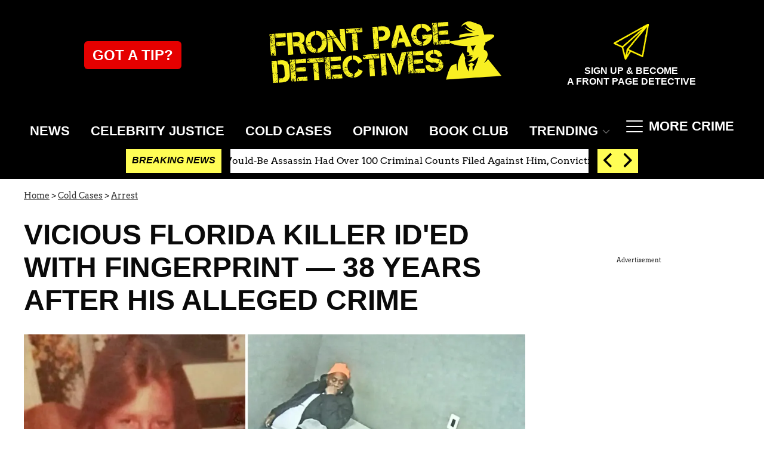

--- FILE ---
content_type: text/html; charset=utf-8
request_url: https://www.frontpagedetectives.com/p/cold-case-florida-arrest-suspect-fingerprint
body_size: 35994
content:
<!DOCTYPE html><html lang="en-US"><head><meta charSet="utf-8"/><meta name="viewport" content="width=device-width,initial-scale=1,shrink-to-fit=no"/><meta name="theme-color" content="#666"/><script src="https://unpkg.com/web-vitals@0.2.4/dist/web-vitals.es5.umd.min.js" defer=""></script><script data-type="lazy" data-src="/consent.js"></script><script>
          window.dataLayer = []
          window.dataLayer.push({
            page_type: 'article',
            post_id: "167d8b10-5bb4-11ec-a82f-d72f9a4d750a",
            mainCategory: 'COLD CASES',
            mainTopic: 'COLD CASES',
            author: "Jean Campbell",
            publishedDate: "23/12/2021",
            revisedDate: "23/12/2021",
            url: "https://www.frontpagedetectives.com/p/cold-case-florida-arrest-suspect-fingerprint", 
            chartbeat: {"sections":"COLD CASES,MURDER & MAYHEM,Top Slots","authors":"Jean Campbell"},
            application_name: 'frontpagedetectives'
          })
          setTimeout(function(t){function e(o){i(),o.currentTarget.removeEventListener(o.type,e)}function i(){if(window.gtmDidInit)return!1;window.gtmDidInit=!0,function(o,r,s,n,p){o[n]=o[n]||[],o[n].push({"gtm.start":new Date().getTime(),event:"gtm.js"});var l=r.getElementsByTagName(s)[0],m=r.createElement(s),u=n!="dataLayer"?"&l="+n:"";m.async=!0,m.src="https://www.googletagmanager.com/gtm.js?id="+p+u,l.parentNode.insertBefore(m,l)}(window,document,"script","dataLayer","GTM-N7WWL8J")}document.addEventListener("DOMContentLoaded",()=>{setTimeout(i,t||3500)}),document.addEventListener("scroll",e),document.addEventListener("mousemove",e),document.addEventListener("touchstart",e)}, 1, undefined);
          (function(t){function e({name:i,delta:o,id:r}){t.push({event:"web-vitals",event_category:"Web Vitals",event_action:i,event_value:Math.round(i==="CLS"?o*1e3:o),event_label:r})}addEventListener("DOMContentLoaded",function(){window.webVitals&&(webVitals.getCLS(e),webVitals.getFID(e),webVitals.getLCP(e))})})(window.dataLayer);
        </script><meta name="robots" content="max-snippet:-1, max-image-preview:large, max-video-preview:-1"/><link rel="shortcut icon" href="https://www.frontpagedetectives.com/favicon.ico"/><link rel="manifest" href="https://www.frontpagedetectives.com/manifest.json"/><link rel="preload" as="font" href="https://fonts.gstatic.com/l/font?kit=[base64]&amp;skey=40c49b2c9e3d24ba&amp;v=v23" crossorigin="anonymous"/><link rel="preload" as="font" href="https://fonts.gstatic.com/l/font?kit=[base64]&amp;skey=32d0e4970a9f038b&amp;v=v23" crossorigin="anonymous"/><link rel="preload" as="font" href="https://fonts.gstatic.com/l/font?kit=[base64]&amp;skey=9986ecffddb755ab&amp;v=v31" crossorigin="anonymous"/><link rel="preload" as="font" href="https://fonts.gstatic.com/l/font?kit=[base64]&amp;skey=9986ecffddb755ab&amp;v=v31" crossorigin="anonymous"/><link rel="preload" as="font" href="https://fonts.gstatic.com/l/font?kit=[base64]&amp;skey=9986ecffddb755ab&amp;v=v31" crossorigin="anonymous"/><link rel="canonical" href="https://www.frontpagedetectives.com/p/cold-case-florida-arrest-suspect-fingerprint"/><title>Florida police solve 38-year-old cold-case murder with fingerprint</title><meta name="description" content="Police in Florida say they solved the 38-year-old cold-case murder of a woman. Officers say a fingerprint helped them ID the alleged killer, who was arrested."/><meta name="keywords" content="COLD CASES,MURDER &amp; MAYHEM,Top Slots"/><meta property="og:site_name" content="Front Page Detectives"/><meta property="og:title" content="Vicious Florida killer ID&#x27;ed with fingerprint —  38 years after his alleged crime"/><meta property="og:url" content="https://www.frontpagedetectives.com/p/cold-case-florida-arrest-suspect-fingerprint"/><meta property="og:description" content="Police in Florida say they solved the 38-year-old cold-case murder of a woman. Officers say a fingerprint helped them ID the alleged killer, who was arrested."/><meta property="og:type" content="article"/><meta property="og:locale" content="en_US"/><meta property="article:published_time" content="2021-12-23T14:20:00.000Z"/><meta property="article:modified_time" content="2021-12-23T14:20:00.005Z"/><meta property="article:author" content="Jean Campbell"/><meta name="twitter:site" content="@FP_Detectives"/><meta name="twitter:card" content="summary_large_image"/><meta name="twitter:title" content="Vicious Florida killer ID&#x27;ed with fingerprint —  38 years after his alleged crime"/><meta name="twitter:description" content="Police in Florida say they solved the 38-year-old cold-case murder of a woman. Officers say a fingerprint helped them ID the alleged killer, who was arrested."/><meta name="twitter:image" content="https://media.frontpagedetectives.com/brand-img/rGUHDTnCu/1200x628/delray-1639359449272.jpg"/><meta property="twitter:image:alt" content="delray"/><meta property="og:image" content="https://media.frontpagedetectives.com/brand-img/rGUHDTnCu/1200x628/delray-1639359449272.jpg"/><meta property="og:image:width" content="1200"/><meta property="og:image:height" content="628"/><meta property="og:image:type" content="image/jpeg"/><meta property="og:image:alt" content="delray"/><link rel="preconnect" href="https://www.googletagmanager.com" crossorigin="anonymous"/><link rel="preconnect" href="https://haltingbadge.com" crossorigin="anonymous"/><link rel="preconnect" href="https://securepubads.g.doubleclick.net" crossorigin="anonymous"/><link rel="preconnect" href="https://stats.g.doubleclick.net" crossorigin="anonymous"/><link rel="preconnect" href="https://tpc.googlesyndication.com" crossorigin="anonymous"/><link rel="preconnect" href="https://pagead2.googlesyndication.com" crossorigin="anonymous"/><link rel="preconnect" href="https://krk.kargo.com" crossorigin="anonymous"/><link rel="preconnect" href="https://tlx.3lift.com" crossorigin="anonymous"/><link rel="preconnect" href="https://as-sec.casalemedia.com" crossorigin="anonymous"/><link rel="preconnect" href="https://connect.facebook.net" crossorigin="anonymous"/><link rel="preconnect" href="https://secure.adnxs.com" crossorigin="anonymous"/><script type="application/ld+json">{"@context":"https://schema.org","@type":"Article","inLanguage":"en-US","articleSection":["COLD CASES","Arrest"],"wordCount":844,"mainEntityOfPage":{"@type":"WebPage","@id":"https://www.frontpagedetectives.com/p/cold-case-florida-arrest-suspect-fingerprint","url":"https://www.frontpagedetectives.com/p/cold-case-florida-arrest-suspect-fingerprint"},"headline":"Florida police solve 38-year-old cold-case murder with fingerprint","datePublished":"2021-12-23T14:20:00.000Z","dateModified":"2021-12-23T14:20:00.005Z","author":{"@type":"Person","@id":"https://www.frontpagedetectives.com/a/jeancampbell#author","name":"Jean Campbell","sameAs":"https://www.frontpagedetectives.com/a/jeancampbell","description":"","jobTitle":"Journalist","homeLocation":{"@type":"Place"},"alumniOf":[{"@type":"Organization"}]},"publisher":{"@type":"Organization","name":"Front Page Detectives","logo":{"@type":"ImageObject","url":"https://www.frontpagedetectives.com/fpd_logo.png","width":196,"height":676},"url":"https://www.frontpagedetectives.com","sameAs":["https://twitter.com/FP_Detectives","https://www.facebook.com/Front-Page-Detectives-100402918760451/","https://www.instagram.com/frontpagedetectives/"],"publishingPrinciples":"https://www.frontpagedetectives.com/s/about-us"},"description":"Police in Florida say they solved the 38-year-old cold-case murder of a woman. Officers say a fingerprint helped them ID the alleged killer, who was arrested.","articleBody":"He beat her to death and left her body on the side of a sandy road, not far from the Amtrak Station in the scenic seaside town of Delray Beach, Florida.She was last seen standing on a train platform near Delray Beach and that is where cops believe her killer targeted her. Twenty-one-year-old Carla Lowe was just stepping into the adult world, but someone snuffed out her life one chilly November night 38 years ago.\n\nLowe’s 1963 Mercury Comet was later found in a nearby field.Although she was brutally murdered in 1983, Lowe’s case was re-opened only this year by the Delray Beach Cold Case Unit. A single piece of evidence the original investigators recovered cracked the case.\n\nAs with many recent cold case investigations, new technology has brought some semblance of justice for Lowe’s family.The young woman’s murder is the toughest kind to solve — detectives believed from the outset she was attacked by a stranger, and no motive could be established. Someone simply beat her to death as she waited for a train on an otherwise uneventful night.She wasn’t in a dangerous area, had no known enemies, and didn’t run with the proverbial “bad crowd.” Authorities in Broward County, Florida, were stumped as to the motive and concluded the crime was probably random.They could find no witnesses to the violence, but the autopsy revealed Lowe died after blunt force trauma. Investigators knew how she died, but not why.Recently, the Jacksonville Sheriff’s Office arrested the man they believed responsible, Ralph Williams. Det. Todd Clancy of the Delray Beach Cold Case Unit announced he developed physical evidence to tie 59-year-old Williams to the crime. \n\nWilliams and Lowe did not know each other, so authorities have yet to establish a motive.The Delray Beach Police Department set up its first cold-case unit in January. Lowe’s was their first case. Her unsolved murder haunted detectives for decades, but they always had a strong suspect.During the press conference, Clancy acknowledged that of the credit for capturing the alleged killer should go to the original detectives who worked the case, Det. Mark Woods and Sgt. Robert Brand.In reviewing Lowe’s case file, Clancy discovered a partial fingerprint that did not belong to the victim was lifted from the evidence. Although the print was examined during the original investigation, 1983 technology couldn’t produce a full print, much less an identity.While DNA gets most of the press in solving cold cases, fingerprint technology has also advanced significantly. \n\nClancy sent the partial print for reconstruction using new fingerprint technology pioneered by a laboratory in the United Kingdom using a recovery machine, according to CBS News.According to The Palm Beach Post, Clancy used the services of The Foster & Freeman company to analyze the fingerprint. \"They have a new machine out there and it's able to get a fingerprint,\" he told reporters.He did not elaborate on where detectives lifted the print, whether from Lowe's body, her vehicle or a weapon.\n\nDetectives weren't surprised when the print matched, however, as Williams had been a person of interest for the crime from the very beginning, according to the Associated Press. He had been arrested the same day Lowe's body was found — Nov. 13, 1983.He was nabbed by cops for burglary and grand theft auto, according to court records.\n\nAuthorities have not released details about how they initially connected Williams to Lowe, including whether or he was suspected of stealing her vehicle. His crime spree that night is the most likely link.A HISTORY OF VIOLENCEAs the decades passed, Williams’ activities that night deepened investigators’ belief that he was the killer, partly because he went down the path of a career criminal, spending much of his time in Florida jails and prisons. \n\nHe had a penchant for violence and a habit of using the revolving door in and out of prison.The alleged killer was the same age as Lowe, only 21. Although Williams relocated to south Florida for a time, at the time Lowe was murdered, he lived in Jacksonville, a stone’s throw from Delray Beach.\n\nWilliams has now been charged with first-degree murder with a weapon.Court records indicate Williams has been arrested and served time for crimes ranging from robbery with a pistol to delivery of narcotics. He has been taken in for resisting an officer with violence, as well as carjacking and possession or theft tools, according to court records.Detectives strongly believed Williams was responsible for beating Lowe to death but explained the evidence wasn’t there to put him behind bars. Delray and Jacksonville police kept the case active, however, placing their bets on the advance of technology.\n\nTheir dedication to putting Williams behind bars has finally paid off.Carla Lowe’s sister, Jackie Lowe-Repass, did not make a public statement at the recent news conference but instead issued an official statement for later release by the Delary police. Lowe-Repass wanted everyone to know her sister was deeply missed.\"I just want the world to know Carla was a good person,\" Lowe-Repass' said in her statement. \"She was a beautiful and giving person. She wasn't just a piece of trash that someone threw away.\"","image":{"@type":"ImageObject","url":"https://media.frontpagedetectives.com/brand-img/rGUHDTnCu/0x0/delray-1639359449272.jpg","width":2160,"height":1131}}</script><script type="application/ld+json">{"@context":"https://schema.org","@type":["NewsArticle"],"articleSection":["COLD CASES","Arrest"],"mainEntityOfPage":{"@type":"WebPage","@id":"https://www.frontpagedetectives.com/p/cold-case-florida-arrest-suspect-fingerprint"},"headline":"Florida police solve 38-year-old cold-case murder with fingerprint","datePublished":"2021-12-23T14:20:00.000Z","dateModified":"2021-12-23T14:20:00.005Z","author":{"@type":"Person","@id":"https://www.frontpagedetectives.com/a/jeancampbell#author","name":"Jean Campbell","sameAs":"https://www.frontpagedetectives.com/a/jeancampbell","description":"","jobTitle":"Journalist"},"publisher":{"@type":"Organization","name":"Front Page Detectives","logo":{"@type":"ImageObject","url":"https://www.frontpagedetectives.com/fpd_logo.png","width":196,"height":676},"url":"https://www.frontpagedetectives.com"},"description":"Police in Florida say they solved the 38-year-old cold-case murder of a woman. Officers say a fingerprint helped them ID the alleged killer, who was arrested.","articleBody":"He beat her to death and left her body on the side of a sandy road, not far from the Amtrak Station in the scenic seaside town of Delray Beach, Florida.She was last seen standing on a train platform near Delray Beach and that is where cops believe her killer targeted her. Twenty-one-year-old Carla Lowe was just stepping into the adult world, but someone snuffed out her life one chilly November night 38 years ago.\n\nLowe’s 1963 Mercury Comet was later found in a nearby field.Although she was brutally murdered in 1983, Lowe’s case was re-opened only this year by the Delray Beach Cold Case Unit. A single piece of evidence the original investigators recovered cracked the case.\n\nAs with many recent cold case investigations, new technology has brought some semblance of justice for Lowe’s family.The young woman’s murder is the toughest kind to solve — detectives believed from the outset she was attacked by a stranger, and no motive could be established. Someone simply beat her to death as she waited for a train on an otherwise uneventful night.She wasn’t in a dangerous area, had no known enemies, and didn’t run with the proverbial “bad crowd.” Authorities in Broward County, Florida, were stumped as to the motive and concluded the crime was probably random.They could find no witnesses to the violence, but the autopsy revealed Lowe died after blunt force trauma. Investigators knew how she died, but not why.Recently, the Jacksonville Sheriff’s Office arrested the man they believed responsible, Ralph Williams. Det. Todd Clancy of the Delray Beach Cold Case Unit announced he developed physical evidence to tie 59-year-old Williams to the crime. \n\nWilliams and Lowe did not know each other, so authorities have yet to establish a motive.The Delray Beach Police Department set up its first cold-case unit in January. Lowe’s was their first case. Her unsolved murder haunted detectives for decades, but they always had a strong suspect.During the press conference, Clancy acknowledged that of the credit for capturing the alleged killer should go to the original detectives who worked the case, Det. Mark Woods and Sgt. Robert Brand.In reviewing Lowe’s case file, Clancy discovered a partial fingerprint that did not belong to the victim was lifted from the evidence. Although the print was examined during the original investigation, 1983 technology couldn’t produce a full print, much less an identity.While DNA gets most of the press in solving cold cases, fingerprint technology has also advanced significantly. \n\nClancy sent the partial print for reconstruction using new fingerprint technology pioneered by a laboratory in the United Kingdom using a recovery machine, according to CBS News.According to The Palm Beach Post, Clancy used the services of The Foster & Freeman company to analyze the fingerprint. \"They have a new machine out there and it's able to get a fingerprint,\" he told reporters.He did not elaborate on where detectives lifted the print, whether from Lowe's body, her vehicle or a weapon.\n\nDetectives weren't surprised when the print matched, however, as Williams had been a person of interest for the crime from the very beginning, according to the Associated Press. He had been arrested the same day Lowe's body was found — Nov. 13, 1983.He was nabbed by cops for burglary and grand theft auto, according to court records.\n\nAuthorities have not released details about how they initially connected Williams to Lowe, including whether or he was suspected of stealing her vehicle. His crime spree that night is the most likely link.A HISTORY OF VIOLENCEAs the decades passed, Williams’ activities that night deepened investigators’ belief that he was the killer, partly because he went down the path of a career criminal, spending much of his time in Florida jails and prisons. \n\nHe had a penchant for violence and a habit of using the revolving door in and out of prison.The alleged killer was the same age as Lowe, only 21. Although Williams relocated to south Florida for a time, at the time Lowe was murdered, he lived in Jacksonville, a stone’s throw from Delray Beach.\n\nWilliams has now been charged with first-degree murder with a weapon.Court records indicate Williams has been arrested and served time for crimes ranging from robbery with a pistol to delivery of narcotics. He has been taken in for resisting an officer with violence, as well as carjacking and possession or theft tools, according to court records.Detectives strongly believed Williams was responsible for beating Lowe to death but explained the evidence wasn’t there to put him behind bars. Delray and Jacksonville police kept the case active, however, placing their bets on the advance of technology.\n\nTheir dedication to putting Williams behind bars has finally paid off.Carla Lowe’s sister, Jackie Lowe-Repass, did not make a public statement at the recent news conference but instead issued an official statement for later release by the Delary police. Lowe-Repass wanted everyone to know her sister was deeply missed.\"I just want the world to know Carla was a good person,\" Lowe-Repass' said in her statement. \"She was a beautiful and giving person. She wasn't just a piece of trash that someone threw away.\"","image":{"@type":"ImageObject","url":"https://media.frontpagedetectives.com/brand-img/rGUHDTnCu/0x0/delray-1639359449272.jpg","width":2160,"height":1131}}</script><script type="application/ld+json">{"@context":"https://schema.org","@type":"BreadcrumbList","itemListElement":[{"@type":"ListItem","position":1,"item":{"@type":"WebPage","@id":"https://www.frontpagedetectives.com#home","name":"Home"}},{"@type":"ListItem","position":2,"item":{"@type":"WebPage","@id":"https://www.frontpagedetectives.com/p/cold-case-florida-arrest-suspect-fingerprint","name":"Vicious Florida killer ID'ed with fingerprint —  38 years after his alleged crime"}}]}</script><link rel="alternate" type="application/rss+xml" href="https://www.frontpagedetectives.com/rss"/><link rel="preload" as="script" href="https://securepubads.g.doubleclick.net/tag/js/gpt.js"/><link rel="preload" as="script" href="https://d3lcz8vpax4lo2.cloudfront.net/ads-code/3abc05e9-c9f9-4298-8939-10765a5a1762.js"/><template id="insticator-delay"><script data-cfasync="false">
        (function (a, c, s, u){'Insticator'in a || (a.Insticator={ad:{loadAd: function (b){Insticator.ad.q.push(b)}, q: []}, helper:{}, embed:{}, version: "4.0", q: [], load: function (t, o){Insticator.q.push({t: t, o: o})}}); var b=c.createElement(s); b.src=u; b.async=!0; var d=c.getElementsByTagName(s)[0]; d.parentNode.insertBefore(b, d)})(window, document, 'script', 'https://d3lcz8vpax4lo2.cloudfront.net/ads-code/3abc05e9-c9f9-4298-8939-10765a5a1762.js')
          </script><script async="" type="text/javascript" src="https://product.instiengage.com/product-loader-code/3abc05e9-c9f9-4298-8939-10765a5a1762.js"></script></template><style>@font-face {
  font-family: 'Arvo';
  font-style: normal;
  font-weight: 400;
  font-display: optional;
  src: url(https://fonts.gstatic.com/l/font?kit=[base64]&skey=40c49b2c9e3d24ba&v=v23) format('truetype');
}
@font-face {
  font-family: 'Arvo';
  font-style: normal;
  font-weight: 700;
  font-display: optional;
  src: url(https://fonts.gstatic.com/l/font?kit=[base64]&skey=32d0e4970a9f038b&v=v23) format('truetype');
}
@font-face {
  font-family: 'Roboto Condensed';
  font-style: normal;
  font-weight: 300;
  font-display: optional;
  src: url(https://fonts.gstatic.com/l/font?kit=[base64]&skey=9986ecffddb755ab&v=v31) format('truetype');
}
@font-face {
  font-family: 'Roboto Condensed';
  font-style: normal;
  font-weight: 400;
  font-display: optional;
  src: url(https://fonts.gstatic.com/l/font?kit=[base64]&skey=9986ecffddb755ab&v=v31) format('truetype');
}
@font-face {
  font-family: 'Roboto Condensed';
  font-style: normal;
  font-weight: 700;
  font-display: optional;
  src: url(https://fonts.gstatic.com/l/font?kit=[base64]&skey=9986ecffddb755ab&v=v31) format('truetype');
}
</style><style>
*, *:before, *:after, ::placeholder {
  box-sizing: border-box;
}
body {
  margin: 0;
  padding: 0;
  color: #666;
  font-family: 'Arvo', -apple-system, BlinkMacSystemFont, 'Segoe UI', 'Roboto', 'Oxygen', 'Ubuntu', 'Cantarell', 'Fira Sans', 'Droid Sans', 'Helvetica Neue', sans-serif;
  -webkit-font-smoothing: antialiased;
  -moz-osx-font-smoothing: grayscale;
}
img[data-src] {
  display: none;
}
.eLEhdJ svg{height:13px;margin-left:5px;color:#666}/*!sc*/@media(max-width:989px){.eLEhdJ{display:-webkit-box;display:-webkit-flex;display:-ms-flexbox;display:flex;-webkit-flex-direction:column;-ms-flex-direction:column;flex-direction:column;-webkit-box-pack:center;-webkit-justify-content:center;-ms-flex-pack:center;justify-content:center;-webkit-align-items:flex-start;-webkit-box-align:flex-start;-ms-flex-align:flex-start;align-items:flex-start}.eLEhdJ:hover ul{display:-webkit-box;display:-webkit-flex;display:-ms-flexbox;display:flex}.eLEhdJ ul{display:none;padding:0;-webkit-flex-direction:column;-ms-flex-direction:column;flex-direction:column;-webkit-box-pack:center;-webkit-justify-content:center;-ms-flex-pack:center;justify-content:center;-webkit-align-items:flex-start;-webkit-box-align:flex-start;-ms-flex-align:flex-start;align-items:flex-start}.eLEhdJ ul.active{display:-webkit-box;display:-webkit-flex;display:-ms-flexbox;display:flex}.eLEhdJ ul.inactive{display:none}.eLEhdJ .sc-iwaifL a{color:white;font-size:13px;padding-left:25px;border-bottom:0}.eLEhdJ .spotlight-marker{font-size:13px;font-weight:800;color:white;list-style:none;padding:10px 0 10px 25px;text-transform:uppercase;-webkit-text-decoration:underline;text-decoration:underline}}/*!sc*/@media(min-width:990px){.eLEhdJ{position:relative;display:-webkit-box;display:-webkit-flex;display:-ms-flexbox;display:flex;-webkit-align-items:center;-webkit-box-align:center;-ms-flex-align:center;align-items:center;-webkit-box-pack:center;-webkit-justify-content:center;-ms-flex-pack:center;justify-content:center}.eLEhdJ ul{display:none;position:absolute;left:0;top:20px;background:#fff;padding:0 10px;z-index:9999;border:1px solid #ddd;border-top:0}.eLEhdJ:hover ul{display:inline}.eLEhdJ .sc-iwaifL{display:-webkit-box;display:-webkit-flex;display:-ms-flexbox;display:flex;width:100%;white-space:nowrap}.eLEhdJ .sc-iwaifL:last-child{border-top:1px solid #ddd}.eLEhdJ .sc-iwaifL:last-child a{font-size:10px}.eLEhdJ .sc-iwaifL a{color:#000;border:0;font-size:13px;min-width:200px;padding:10px 0}.eLEhdJ .spotlight-marker{font-size:13px;font-weight:800;color:#000;list-style:none;padding:5px 0;text-transform:uppercase;-webkit-text-decoration:underline;text-decoration:underline}}/*!sc*/data-styled.g4[id="sc-hKFyIo"]{content:"eLEhdJ,"}/*!sc*/.htLRdL{display:-webkit-box !important;display:-webkit-flex !important;display:-ms-flexbox !important;display:flex !important}/*!sc*/data-styled.g5[id="sc-eCApGN"]{content:"htLRdL,"}/*!sc*/.jmGeAK.jmGeAK.jmGeAK{margin:0;padding:0 15px;font-size:14px;text-align:left}/*!sc*/.jmGeAK.jmGeAK.jmGeAK>a{color:#333;-webkit-text-decoration:underline;text-decoration:underline;-webkit-text-decoration-color:#666;text-decoration-color:#666;-webkit-transition:color .25s ease-in-out,background .25s ease-in-out;transition:color .25s ease-in-out,background .25s ease-in-out;font-weight:normal}/*!sc*/.jmGeAK.jmGeAK.jmGeAK>a:hover{color:white;background:#666}/*!sc*/@media(min-width:990px){.jmGeAK.jmGeAK.jmGeAK{padding:0}}/*!sc*/data-styled.g14[id="sc-crzoUp"]{content:"jmGeAK,"}/*!sc*/.jnYGUA{background:#000}/*!sc*/.jnYGUA .footerInside{margin:0 auto;display:-webkit-box;display:-webkit-flex;display:-ms-flexbox;display:flex;-webkit-box-pack:start;-webkit-justify-content:flex-start;-ms-flex-pack:start;justify-content:flex-start;-webkit-align-items:flex-start;-webkit-box-align:flex-start;-ms-flex-align:flex-start;align-items:flex-start;-webkit-flex-wrap:wrap;-ms-flex-wrap:wrap;flex-wrap:wrap;padding:20px}/*!sc*/.jnYGUA p{color:#fff;font-size:11px;width:100%;padding:60px 20px 60px 20px;background:#000}/*!sc*/.jnYGUA ul{width:100%;padding:0}/*!sc*/.jnYGUA ul li{list-style:none;font-size:14px}/*!sc*/.jnYGUA ul li a{color:#fff;-webkit-text-decoration:none;text-decoration:none;font-weight:500;-webkit-transition:color .25s ease-in-out,background .25s ease-in-out;transition:color .25s ease-in-out,background .25s ease-in-out;display:block;padding:16px 0;min-height:48px}/*!sc*/.jnYGUA ul li a img,.jnYGUA ul li a svg{fill:#fff;width:18px !important;height:18px !important}/*!sc*/.jnYGUA ul li a:hover{color:#666}/*!sc*/.jnYGUA ul li span{font-size:16px;color:#fff;margin:0 0 20px 0;font-weight:700;text-transform:uppercase}/*!sc*/.jnYGUA .footerSocial{margin-bottom:40px}/*!sc*/.jnYGUA .footerSocial .footerSocialIcon{display:inline-block;margin-right:20px}/*!sc*/.jnYGUA .footerSocial .followUs{padding-top:30px}/*!sc*/.jnYGUA .footerRight{display:-webkit-box;display:-webkit-flex;display:-ms-flexbox;display:flex;-webkit-flex-direction:column;-ms-flex-direction:column;flex-direction:column;width:100%;text-align:center}/*!sc*/.jnYGUA .footerRight img{margin:10px auto 40px auto}/*!sc*/@media(min-width:640px){.jnYGUA .footerInside{padding:20px}.jnYGUA ul{width:20%}}/*!sc*/@media(min-width:990px){.jnYGUA .footerRight{width:300px;margin-left:10px}.jnYGUA p{width:40%;padding:40px}}/*!sc*/@media(min-width:1280px){.jnYGUA .footerInside{margin:0 auto;padding:40px}.jnYGUA .footerRight{width:400px}}/*!sc*/data-styled.g17[id="sc-ksluoS"]{content:"jnYGUA,"}/*!sc*/.aqTZb{display:none;background-color:white;position:fixed;top:50%;left:50%;-webkit-transform:translate(-50%,-50%);-ms-transform:translate(-50%,-50%);transform:translate(-50%,-50%);overflow:visible;z-index:9999;padding:20px;box-shadow:0 0 10px rgba(0,0,0,0.3);width:90%;max-width:400px;height:700px;box-sizing:border-box;z-index:999999999}/*!sc*/.aqTZb iframe{max-width:100%;height:calc(100% - 70px);border:0;position:absolute;top:5%;left:0}/*!sc*/data-styled.g19[id="sc-fnVYJo"]{content:"aqTZb,"}/*!sc*/.fdffTR{position:absolute;top:10px;right:10px;background-color:#fff;border:1px solid #ccc;border-radius:50%;width:30px;height:30px;cursor:pointer;display:-webkit-box;display:-webkit-flex;display:-ms-flexbox;display:flex;-webkit-align-items:center;-webkit-box-align:center;-ms-flex-align:center;align-items:center;-webkit-box-pack:center;-webkit-justify-content:center;-ms-flex-pack:center;justify-content:center;font-weight:bold;font-size:20px;z-index:10000}/*!sc*/data-styled.g20[id="sc-fFSRdu"]{content:"fdffTR,"}/*!sc*/.gDLPQT{position:absolute;bottom:30%;left:50%;-webkit-transform:translateX(-50%);-ms-transform:translateX(-50%);transform:translateX(-50%);z-index:10000;display:none}/*!sc*/data-styled.g21[id="sc-bkbjAj"]{content:"gDLPQT,"}/*!sc*/.iSPPGk{cursor:pointer;width:300px;color:#fff;line-height:20px;background:#000;border:1px solid #a3a3a3;padding:12px;text-align:center;font-family:'Montserrat';onclick:lockr.oAuth2Handler}/*!sc*/data-styled.g22[id="sc-iemXMA"]{content:"iSPPGk,"}/*!sc*/.fUbBAh{background:url(https://sso.lockrmail.com/publisher/images/onboard_lock.42d74f50.svg) no-repeat;width:15px;height:18px;display:inline-block;vertical-align:middle;background-size:contain}/*!sc*/data-styled.g23[id="sc-dIvqjp"]{content:"fUbBAh,"}/*!sc*/.eGEZbi{display:-webkit-box;display:-webkit-flex;display:-ms-flexbox;display:flex;-webkit-align-items:center;-webkit-box-align:center;-ms-flex-align:center;align-items:center;text-align:center;margin:20px 0}/*!sc*/.eGEZbi::before,.eGEZbi::after{content:'';-webkit-flex:1;-ms-flex:1;flex:1;border-bottom:1px solid #ccc}/*!sc*/.eGEZbi span{padding:0 10px;font-size:14px;color:#666}/*!sc*/data-styled.g24[id="sc-hHEjAm"]{content:"eGEZbi,"}/*!sc*/.fWeENd{font-family:'Arvo',sans-serif;font-size:14px;line-height:normal;background-color:#666;color:white;border:0;border-radius:20px;cursor:pointer;-webkit-text-decoration:none;text-decoration:none;display:none}/*!sc*/data-styled.g25[id="sc-dlMBXb"]{content:"fWeENd,"}/*!sc*/.jpcbJh{padding:10px 20px;margin:10px 0;max-height:50px}/*!sc*/data-styled.g26[id="sc-kfYqjs"]{content:"jpcbJh,"}/*!sc*/.efpGaJ{padding:2px 15px;max-height:40px;min-height:30px;margin:auto 0}/*!sc*/data-styled.g27[id="sc-fKgIGh"]{content:"efpGaJ,"}/*!sc*/.kQzQQm{margin:0;padding:0;display:-webkit-box;display:-webkit-flex;display:-ms-flexbox;display:flex;-webkit-flex-direction:column;-ms-flex-direction:column;flex-direction:column}/*!sc*/@media(min-width:990px){.kQzQQm{-webkit-align-items:flex-end;-webkit-box-align:flex-end;-ms-flex-align:flex-end;align-items:flex-end;text-align:center;-webkit-flex-direction:row;-ms-flex-direction:row;flex-direction:row;-webkit-box-pack:justify;-webkit-justify-content:space-between;-ms-flex-pack:justify;justify-content:space-between}}/*!sc*/data-styled.g28[id="sc-bCwgka"]{content:"kQzQQm,"}/*!sc*/.gSkynp svg{height:17px;width:17px}/*!sc*/data-styled.g29[id="sc-iwaifL"]{content:"gSkynp,"}/*!sc*/.dlNtZF{display:block;padding:13.200000000000001px 17px;font-size:16px;line-height:16px;color:#fff;background:#000;-webkit-text-decoration:none;text-decoration:none;font-weight:800;cursor:pointer}/*!sc*/.dlNtZF:hover,.dlNtZF:focus{-webkit-text-decoration:underline;text-decoration:underline;-webkit-transition:color .25s ease-in-out,background .25s ease-in-out;transition:color .25s ease-in-out,background .25s ease-in-out}/*!sc*/@media(min-width:640px){.dlNtZF{height:40px;font-size:14px;text-transform:uppercase}}/*!sc*/@media(min-width:990px){.dlNtZF{padding:13.200000000000001px 7px;font-size:18px;background:inherit}}/*!sc*/@media(min-width:1070px){.dlNtZF{padding:13.200000000000001px 7px;font-size:22px;background:inherit}}/*!sc*/@media(min-width:1170px){.dlNtZF{padding:13.200000000000001px 10px}}/*!sc*/data-styled.g30[id="sc-cxNIbT"]{content:"dlNtZF,"}/*!sc*/.jqcKVU{display:block;padding:5px 0 10px;margin:0 15px;font-family:'Arvo',sans-serif;font-weight:400;font-size:10px;line-height:10px;-webkit-letter-spacing:1px;-moz-letter-spacing:1px;-ms-letter-spacing:1px;letter-spacing:1px;text-align:left;text-transform:none;border-bottom:1px solid #f6f6f6;min-height:26px;display:-webkit-box;display:-webkit-flex;display:-ms-flexbox;display:flex;-webkit-flex-direction:column-reverse;-ms-flex-direction:column-reverse;flex-direction:column-reverse}/*!sc*/@media(min-width:990px){.jqcKVU{margin:0}}/*!sc*/.jqcKVU>a,.jqcKVU>span{font-size:11px;line-height:1.1rem;text-transform:uppercase;-webkit-text-decoration:none;text-decoration:none;-webkit-transition:color .25s ease-in-out;transition:color .25s ease-in-out}/*!sc*/@media(min-width:639px){.jqcKVU>a,.jqcKVU>span{font-size:12px;line-height:1.2rem}}/*!sc*/.jqcKVU>a:hover{color:#333;background:transparent}/*!sc*/.jqcKVU>p{font-size:11px;font-family:Quicksand,sans-serif;line-height:1rem;margin:0 0 8px 0}/*!sc*/@media(min-width:639px){.jqcKVU>p{font-size:14px;line-height:1.2rem}}/*!sc*/data-styled.g32[id="sc-iJCRLp"]{content:"jqcKVU,"}/*!sc*/.oPqrM{margin:0;display:-webkit-box;display:-webkit-flex;display:-ms-flexbox;display:flex;-webkit-box-pack:center;-webkit-justify-content:center;-ms-flex-pack:center;justify-content:center;position:relative;z-index:1}/*!sc*/data-styled.g33[id="sc-giAqnE"]{content:"oPqrM,"}/*!sc*/.dLfXTU{width:100%;max-width:1200px}/*!sc*/data-styled.g34[id="sc-ezzayL"]{content:"dLfXTU,"}/*!sc*/.gGtqdW{position:relative;overflow:hidden;width:100%;padding-top:52.36%}/*!sc*/data-styled.g35[id="sc-bYwzba"]{content:"gGtqdW,"}/*!sc*/.kGRVdi{display:block;line-height:0;width:100%;max-width:1200px;position:absolute;top:0;left:0;object-fit:cover;object-position:50% 50%;height:100%}/*!sc*/data-styled.g36[id="sc-kLokih"]{content:"kGRVdi,"}/*!sc*/.ebEDu{display:none;height:auto;max-height:0;-webkit-transition:max-height .5s ease-in-out;transition:max-height .5s ease-in-out;overflow:hidden;list-style:none;padding:0;margin:0}/*!sc*/.ebEDu li{text-align:left;background:#1c1c1c}/*!sc*/.ebEDu li a{color:#fff}/*!sc*/.ebEDu li a:hover{-webkit-text-decoration:underline;text-decoration:underline}/*!sc*/@media(min-width:990px){.ebEDu{display:block;padding:0;overflow:hidden;position:absolute;top:42px;right:40px}@media(min-width:1170px){.ebEDu{top:52px;right:40px}.ebEDu li a{padding:13.200000000000001px 10px}}}/*!sc*/data-styled.g45[id="sc-iTVIwl"]{content:"ebEDu,"}/*!sc*/.gwofgg{position:relative;z-index:10000;display:-webkit-inline-box;display:-webkit-inline-flex;display:-ms-inline-flexbox;display:inline-flex;-webkit-align-items:center;-webkit-box-align:center;-ms-flex-align:center;align-items:center;width:28px;height:28px;padding:0;margin:0;border:0;background:inherit;color:inherit;text-transform:none;cursor:pointer;text-indent:-9999px}/*!sc*/.gwofgg h2{font-weight:500;text-transform:uppercase;font-size:18px;margin-left:10px}/*!sc*/data-styled.g46[id="sc-iBzFoy"]{content:"gwofgg,"}/*!sc*/.fEpwRc{position:relative;display:inline-block;vertical-align:top;width:100%;height:100%;text-indent:0}/*!sc*/data-styled.g47[id="sc-efHXLn"]{content:"fEpwRc,"}/*!sc*/.exOFdF{display:block;position:absolute;top:50%;margin-top:-1px;width:100%;height:2px;border-radius:2px;background:#fff;-webkit-transition:-webkit-transform .22s cubic-bezier(.55,.055,.675,.19);-webkit-transition:transform .22s cubic-bezier(.55,.055,.675,.19);transition:transform .22s cubic-bezier(.55,.055,.675,.19)}/*!sc*/.exOFdF:before,.exOFdF:after{content:'';display:block;position:absolute;top:50%;width:100%;height:2px;border-radius:2px;background:#fff;-webkit-transition:-webkit-transform .15s ease,margin-top .1s ease-in .25s,opacity .1s ease-in;-webkit-transition:transform .15s ease,margin-top .1s ease-in .25s,opacity .1s ease-in;transition:transform .15s ease,margin-top .1s ease-in .25s,opacity .1s ease-in}/*!sc*/.exOFdF:before{margin-top:-10px}/*!sc*/.exOFdF:after{margin-top:8px}/*!sc*/data-styled.g48[id="sc-cTJmaU"]{content:"exOFdF,"}/*!sc*/.ejYHkH{position:absolute;width:1px;height:1px;padding:0;margin:-1px;overflow:hidden;-webkit-clip:rect(0,0,0,0);clip:rect(0,0,0,0);border:0}/*!sc*/@media(max-width:639px){.ejYHkH ~ #NavigationMenu{color:red;width:100%;left:-100%}.ejYHkH ~ .sc-lmgQde ~ #NavigationMenu{min-width:240px;border-right:1px solid rgba(240,240,240,1)}}/*!sc*/@media(min-width:640px){.ejYHkH ~ #NavigationMenu{height:40px;padding-top:40px;overflow:hidden;-webkit-transition:height .5s ease-in-out;transition:height .5s ease-in-out}}/*!sc*/.ejYHkH:checked ~ .sc-iTVIwl{max-height:100vh;border-top:6px solid #f8ef22}/*!sc*/.ejYHkH:checked ~ .sc-iBzFoy .sc-cTJmaU{background:#fff;-webkit-transition-delay:.12s;transition-delay:.12s;-webkit-transition-timing-function:cubic-bezier(.215,.61,.355,1);transition-timing-function:cubic-bezier(.215,.61,.355,1);-webkit-transform:rotate(225deg);-ms-transform:rotate(225deg);transform:rotate(225deg)}/*!sc*/.ejYHkH:checked ~ .sc-iBzFoy .sc-cTJmaU:before,.ejYHkH:checked ~ .sc-iBzFoy .sc-cTJmaU:after{background:#fff}/*!sc*/.ejYHkH:checked ~ .sc-iBzFoy .sc-cTJmaU:before{margin-top:-1px;-webkit-transition:margin-top .1s ease-out,opacity .1s ease-out .12s;transition:margin-top .1s ease-out,opacity .1s ease-out .12s;opacity:0}/*!sc*/.ejYHkH:checked ~ .sc-iBzFoy .sc-cTJmaU:after{margin-top:-1px;-webkit-transition:margin-top .1s ease-out,-webkit-transform .22s cubic-bezier(.215,.61,.355,1) .12s;-webkit-transition:margin-top .1s ease-out,transform .22s cubic-bezier(.215,.61,.355,1) .12s;transition:margin-top .1s ease-out,transform .22s cubic-bezier(.215,.61,.355,1) .12s;-webkit-transform:rotate(-90deg);-ms-transform:rotate(-90deg);transform:rotate(-90deg)}/*!sc*/@media(max-width:359px){.ejYHkH:checked ~ #NavigationMenu{margin-top:-1px;border-top:1px solid #fff}}/*!sc*/@media(min-width:360px) and (max-width:639px){.ejYHkH:checked ~ #NavigationMenu{margin-top:40px;border-top:1px solid #fff}}/*!sc*/@media(max-width:639px){.ejYHkH:checked ~ #NavigationMenu{left:0;width:auto;height:auto;min-width:280px;max-height:calc(100vh - 40px);overflow:auto;-webkit-transition:left .5s ease-in-out;transition:left .5s ease-in-out}.ejYHkH:checked ~ #NavigationMenu .sc-carGAA{position:relative;left:0;right:auto}.ejYHkH:checked ~ #NavigationMenu .sc-carGAA>li{display:inline-block}.ejYHkH:checked ~ .sc-lmgQde{z-index:9996;visibility:visible;pointer-events:auto;opacity:.75}}/*!sc*/@media(min-width:640px){.ejYHkH:checked ~ #NavigationMenu{overflow:visible}.ejYHkH:checked ~ #NavigationMenu .sc-hBMVcZ{position:relative}.ejYHkH:checked ~ #NavigationMenu .sc-hBMVcZ:after{content:'';position:absolute;bottom:0;left:0;width:100%;height:1px;background:#fff}}/*!sc*/data-styled.g49[id="sc-jNnnWF"]{content:"ejYHkH,"}/*!sc*/.kuErKS .socialItem{display:inline-block !important}/*!sc*/.kuErKS .dropDownItem{display:none}/*!sc*/@media(min-width:990px){.kuErKS{padding:0}.kuErKS .dropDownItem{display:-webkit-box;display:-webkit-flex;display:-ms-flexbox;display:flex;-webkit-align-items:center;-webkit-box-align:center;-ms-flex-align:center;align-items:center}.kuErKS .dropDownItem a,.kuErKS .dropDownItem strong{display:block;padding:13.200000000000001px 10px;color:#fff;-webkit-text-decoration:none;text-decoration:none;font-weight:800;cursor:pointer;text-transform:uppercase;font-size:18px}}/*!sc*/@media(min-width:1070px){.kuErKS .dropDownItem a,.kuErKS .dropDownItem strong{font-size:22px;padding:13.200000000000001px 10px}}/*!sc*/data-styled.g51[id="sc-bBjRzc"]{content:"kuErKS,"}/*!sc*/.iGliNw{position:relative;z-index:9999;background:#000;visibility:hidden;opacity:0;-webkit-transition:visibility 0s,opacity .3s linear;transition:visibility 0s,opacity .3s linear;width:100%;padding:20px 40px 40px 40px}/*!sc*/@media(min-width:990px){.iGliNw{visibility:visible;opacity:1;display:block;padding:0 40px;background:#000}}/*!sc*/data-styled.g52[id="sc-cOigif"]{content:"iGliNw,"}/*!sc*/.fkCSEE{display:-webkit-box;display:-webkit-flex;display:-ms-flexbox;display:flex;-webkit-align-items:center;-webkit-box-align:center;-ms-flex-align:center;align-items:center}/*!sc*/.fkCSEE img{display:block;width:140px;height:41px}/*!sc*/@media(min-width:990px){.fkCSEE img{width:315px;height:91px}}/*!sc*/@media(min-width:1120px){.fkCSEE img{width:400px;height:116px}}/*!sc*/data-styled.g57[id="sc-gSYCTC"]{content:"fkCSEE,"}/*!sc*/.kEbvQ{display:block;width:1.25rem;height:1.25rem;display:inline-block;position:relative;margin:0 1rem;cursor:pointer}/*!sc*/.kEbvQ span{top:.5rem;position:absolute;width:.75rem;height:.1rem;background-color:#fff;display:inline-block;-webkit-transition:all .5s ease;transition:all .5s ease}/*!sc*/.kEbvQ span:first-of-type{left:0;-webkit-transform:rotate(45deg);-ms-transform:rotate(45deg);transform:rotate(45deg)}/*!sc*/.kEbvQ span:last-of-type{right:0;-webkit-transform:rotate(-45deg);-ms-transform:rotate(-45deg);transform:rotate(-45deg)}/*!sc*/.kEbvQ.active span:first-of-type{-webkit-transform:rotate(-45deg);-ms-transform:rotate(-45deg);transform:rotate(-45deg)}/*!sc*/.kEbvQ.active span:last-of-type{-webkit-transform:rotate(45deg);-ms-transform:rotate(45deg);transform:rotate(45deg)}/*!sc*/@media(min-width:990px){.kEbvQ{display:none}}/*!sc*/data-styled.g60[id="sc-jffIyK"]{content:"kEbvQ,"}/*!sc*/.kwHeAk{width:100%;height:80px;margin:0 auto;background:#000;padding:20px;display:-webkit-box;display:-webkit-flex;display:-ms-flexbox;display:flex;-webkit-flex-direction:column;-ms-flex-direction:column;flex-direction:column}/*!sc*/.kwHeAk>nav{-webkit-order:2;-ms-flex-order:2;order:2}/*!sc*/.kwHeAk>div:nth-child(2){-webkit-order:1;-ms-flex-order:1;order:1}/*!sc*/.kwHeAk .mobileOnly{display:-webkit-box;display:-webkit-flex;display:-ms-flexbox;display:flex}/*!sc*/.kwHeAk .socialItem svg{fill:#fff}/*!sc*/.kwHeAk .flexContainer{display:-webkit-box;display:-webkit-flex;display:-ms-flexbox;display:flex;-webkit-align-items:center;-webkit-box-align:center;-ms-flex-align:center;align-items:center;-webkit-box-pack:justify;-webkit-justify-content:space-between;-ms-flex-pack:justify;justify-content:space-between}/*!sc*/.kwHeAk .flexContainer a{margin:0}/*!sc*/.kwHeAk .flexContainer .headerLeft{display:none}/*!sc*/.kwHeAk .flexContainer .subscribeBox{display:none}/*!sc*/.kwHeAk .is-visible{visibility:visible !important;opacity:1}/*!sc*//*!sc*/@media(min-width:990px){.kwHeAk{height:220px;padding:0}.kwHeAk>nav{-webkit-order:1;-ms-flex-order:1;order:1}.kwHeAk>div:nth-child(2){-webkit-order:2;-ms-flex-order:2;order:2}.kwHeAk .flexContainer{padding:35px 40px;-webkit-box-pack:space-around;-webkit-justify-content:space-around;-ms-flex-pack:space-around;justify-content:space-around}.kwHeAk .flexContainer .headerLeft{display:block;color:#fff;font-size:12px;width:295px;text-align:center}.kwHeAk .flexContainer .headerLeft .tipButton{background:#e50000;color:#fff;padding:10px 14px;border-radius:6px;text-transform:uppercase;font-size:24px;font-weight:bold;font-family:'Roboto Condensed',sans-serif;-webkit-text-decoration:none;text-decoration:none;-webkit-transition:color .25s ease-in-out,background .25s ease-in-out;transition:color .25s ease-in-out,background .25s ease-in-out;margin:0 auto}.kwHeAk .flexContainer .headerLeft .tipButton:hover{background:#870202;color:#fff}.kwHeAk .flexContainer .headerLeft a{color:#fff;-webkit-text-decoration:none;text-decoration:none;margin-right:3px}.kwHeAk .flexContainer .subscribeBox{width:295px;text-align:center;display:block}.kwHeAk .flexContainer .subscribeBox img{width:59px;height:60px;margin-bottom:6px}.kwHeAk .flexContainer .subscribeBox a{-webkit-text-decoration:none;text-decoration:none}.kwHeAk .flexContainer .subscribeBox a p{color:#fff;font-size:16px;font-weight:700;margin:0;text-transform:uppercase}.kwHeAk .mobileOnly{display:none}}/*!sc*/@media(min-width:1120px){.kwHeAk{height:240px}}/*!sc*/data-styled.g61[id="sc-eJoaVz"]{content:"kwHeAk,"}/*!sc*/.bfsfLR{max-width:1600px;margin:0 auto}/*!sc*/data-styled.g62[id="sc-oefIU"]{content:"bfsfLR,"}/*!sc*/.iQztHj{padding:0}/*!sc*/data-styled.g63[id="sc-hhIhEF"]{content:"iQztHj,"}/*!sc*/.loXcMQ{position:relative;background:#fff;color:#0a0a0a;min-height:calc(100vh - 80px);max-width:100%}/*!sc*/.loXcMQ a{color:#000;-webkit-text-decoration:none;text-decoration:none;-webkit-transition:color .25s ease-in-out,background .25s ease-in-out;transition:color .25s ease-in-out,background .25s ease-in-out}/*!sc*/.loXcMQ a:hover{color:#707070}/*!sc*/.loXcMQ>main{position:relative;padding-bottom:30px;max-width:100%}/*!sc*/.loXcMQ>main h1{text-transform:uppercase}/*!sc*/@media(min-width:640px) and (max-width:989px){.loXcMQ>main{overflow-x:hidden}}/*!sc*/.loXcMQ>main.loading:before,.loXcMQ>main.timedOut:before{content:'';position:absolute;top:100%;left:15px;right:15px;height:1px;background:#fffd55}/*!sc*/.loXcMQ>main.loading:after,.loXcMQ>main.timedOut:after{content:'Loading';position:absolute;top:100%;left:15px;right:15px;padding-top:15px;font-size:17px;font-weight:400;text-align:center;text-transform:uppercase;color:#5b5b5b}/*!sc*/.loXcMQ>main.timedOut:after{content:'Timed Out'}/*!sc*/@media(min-width:990px){.loXcMQ{padding:0 40px}.loXcMQ>main{display:table-cell;vertical-align:top}}/*!sc*/@media(min-width:1280px){.loXcMQ{margin:0 auto}}/*!sc*/data-styled.g64[id="sc-eirseW"]{content:"loXcMQ,"}/*!sc*/.Mopjz{padding:10px;background-color:black;display:-webkit-box;display:-webkit-flex;display:-ms-flexbox;display:flex;-webkit-flex-direction:row;-ms-flex-direction:row;flex-direction:row;-webkit-box-pack:center;-webkit-justify-content:center;-ms-flex-pack:center;justify-content:center;height:60px}/*!sc*/@media(max-width:560px){.Mopjz{margin-bottom:10px}}/*!sc*/data-styled.g79[id="sc-kHWWFa"]{content:"Mopjz,"}/*!sc*/.jNIbVb{background-color:white;width:600px;margin-left:15px;margin-right:15px;overflow:hidden;height:40px;display:-webkit-box;display:-webkit-flex;display:-ms-flexbox;display:flex;-webkit-flex-direction:row;-ms-flex-direction:row;flex-direction:row}/*!sc*/.jNIbVb div span{line-height:30px;padding:5px;font-size:16px;display:inline-block;white-space:nowrap}/*!sc*/@media(max-width:560px){.jNIbVb div span{-webkit-text-size-adjust:100%;font-size:11px;padding:2px 5px}}/*!sc*/.jNIbVb span a{-webkit-text-decoration:none;text-decoration:none;color:black}/*!sc*/.jNIbVb a span{background-position:center;background-size:contain;background-repeat:no-repeat;background-image:url(/fpd_logo.png);height:15px;width:28px;margin-right:10px}/*!sc*/@media(max-width:560px){.jNIbVb a span{height:11px}}/*!sc*/data-styled.g80[id="sc-hOPghE"]{content:"jNIbVb,"}/*!sc*/.lnKqre{background-color:#fffd55}/*!sc*/.lnKqre span{color:black;text-transform:uppercase;font-weight:900;font-style:italic;display:inline-block;padding:10px}/*!sc*/@media(max-width:560px){.lnKqre span{font-size:9px}}/*!sc*/data-styled.g81[id="sc-dsXyEt"]{content:"lnKqre,"}/*!sc*/.gAavhc{background-color:#fffd55;padding-top:7px;padding-left:5px;padding-right:5px;display:-webkit-box;display:-webkit-flex;display:-ms-flexbox;display:flex}/*!sc*/.gAavhc span{background:0;color:inherit;border:0;padding:0;font:inherit;cursor:pointer;outline:inherit}/*!sc*/.gAavhc span:first-child{margin-right:10px}/*!sc*/data-styled.g82[id="sc-daBvwG"]{content:"gAavhc,"}/*!sc*/.hwCNyq{position:relative;width:100%;margin:10px 0;min-height:275px;border-style:solid;border-width:1px 0;display:-webkit-box;display:-webkit-flex;display:-ms-flexbox;display:flex;-webkit-align-items:center;-webkit-box-align:center;-ms-flex-align:center;align-items:center;-webkit-box-pack:center;-webkit-justify-content:center;-ms-flex-pack:center;justify-content:center}/*!sc*/data-styled.g100[id="sc-ikXwZx"]{content:"hwCNyq,"}/*!sc*/.jHEhAp{position:absolute;top:-0.7em;left:50%;-webkit-transform:translateX(-50%);-ms-transform:translateX(-50%);transform:translateX(-50%);font-size:x-small;background-color:white;padding:0 10px;line-height:1;white-space:nowrap;overflow:hidden;text-overflow:ellipsis;max-width:90%}/*!sc*/data-styled.g101[id="sc-uxeQQ"]{content:"jHEhAp,"}/*!sc*/.gtjlvQ{width:100%;height:100%;padding:10px 0}/*!sc*/data-styled.g102[id="sc-biJoGX"]{content:"gtjlvQ,"}/*!sc*/@media(max-width:640px){.lgVGIS{display:block}}/*!sc*/@media(min-width:640px){.lgVGIS{display:none}}/*!sc*/data-styled.g103[id="sc-eHEFXm"]{content:"lgVGIS,"}/*!sc*/.hanhiD{border-width:1px 0 1px 0;border-color:#f6f6f6;border-style:solid;padding:20px}/*!sc*/data-styled.g108[id="sc-jHcYrh"]{content:"hanhiD,"}/*!sc*/.jfmYqY{color:#333;font-weight:700;-webkit-text-decoration:underline;text-decoration:underline;-webkit-text-decoration-color:#666;text-decoration-color:#666;-webkit-transition:color .25s ease-in-out,background .25s ease-in-out;transition:color .25s ease-in-out,background .25s ease-in-out}/*!sc*/.jfmYqY.jfmYqY:hover{color:white;background:#666}/*!sc*/data-styled.g109[id="sc-bQCGiA"]{content:"jfmYqY,"}/*!sc*/.cLhSYu{padding:0;list-style-type:none}/*!sc*/.cLhSYu li{margin:32px 0}/*!sc*/data-styled.g110[id="sc-fXgAFM"]{content:"cLhSYu,"}/*!sc*/.fBAwDM{font-size:17px;font-weight:700;color:#000}/*!sc*/data-styled.g111[id="sc-EZpBh"]{content:"fBAwDM,"}/*!sc*/.cPvhEf{font-size:22px;font-weight:900;text-transform:uppercase;color:#666}/*!sc*/data-styled.g112[id="sc-jXcwIi"]{content:"cPvhEf,"}/*!sc*/.cXzivc{margin:10px 15px}/*!sc*/@media(min-width:990px){.cXzivc{margin:10px 0}}/*!sc*/.cXzivc p{line-height:32px;overflow-wrap:break-word}/*!sc*/.cXzivc a{color:#333;font-weight:700;-webkit-text-decoration:underline !important;text-decoration:underline !important;-webkit-text-decoration-color:#fffd55 !important;text-decoration-color:#fffd55 !important;-webkit-transition:color .25s ease-in-out,background .25s ease-in-out;transition:color .25s ease-in-out,background .25s ease-in-out}/*!sc*/.cXzivc a:hover{color:#fff !important;background:#666}/*!sc*/.cXzivc pre>code{white-space:pre-wrap}/*!sc*/.cXzivc table{border-collapse:collapse;width:100%;margin:15px 0}/*!sc*/.cXzivc table th,.cXzivc table td{border:1px solid #ddd;padding:8px;text-align:left}/*!sc*/.cXzivc table th{background-color:#f5f5f5;font-weight:bold}/*!sc*/data-styled.g115[id="sc-ljslrt"]{content:"cXzivc,"}/*!sc*/.bpoSta{font-family:'Roboto Condensed',sans-serif;font-weight:500;margin:20px 15px 15px}/*!sc*/@media(min-width:990px){.bpoSta{margin:20px 0 15px}}/*!sc*/data-styled.g116[id="sc-jlZIZy"]{content:"bpoSta,"}/*!sc*/.eKaqKJ{min-height:630px}/*!sc*/data-styled.g136[id="sc-cKRKlA"]{content:"eKaqKJ,"}/*!sc*/.cpzeTr{height:25px}/*!sc*/data-styled.g137[id="sc-iIgiFR"]{content:"cpzeTr,"}/*!sc*/.djZjcg{padding:10px 10px 35px 10px;border-bottom:1px solid #666;text-align:center;width:100%;margin-bottom:20px;margin:auto}/*!sc*/.djZjcg .response{display:none}/*!sc*/.djZjcg input.email{-webkit-box-flex:1;-webkit-flex-grow:1;-ms-flex-positive:1;flex-grow:1;background:#fff;color:#000;font-weight:500;text-indent:10px}/*!sc*/.djZjcg input.submit{background:#f8ef22;color:#000;font-weight:700;cursor:pointer;padding:6px 23px}/*!sc*/.djZjcg input{font-family:inherit;font-size:14px;height:52px;border:1px solid #000}/*!sc*/.djZjcg input:focus{outline:0}/*!sc*/@media(min-width:990px){.djZjcg{width:70%}}/*!sc*/data-styled.g140[id="sc-kmIPwp"]{content:"djZjcg,"}/*!sc*/.jhPEsL{font-size:20px;font-weight:800;margin:10px 0}/*!sc*/data-styled.g141[id="sc-cwixnI"]{content:"jhPEsL,"}/*!sc*/.jjPYEX{font-size:17px;margin:10px 0 25px 0}/*!sc*/data-styled.g142[id="sc-dkuHdP"]{content:"jjPYEX,"}/*!sc*/.kLkYgd{text-transform:uppercase;margin-bottom:20px;font-size:32px;display:block;font-weight:700}/*!sc*/data-styled.g143[id="sc-gJpYue"]{content:"kLkYgd,"}/*!sc*/.njtFn{height:1500px;overflow:hidden}/*!sc*/@media(max-width:639px){.njtFn{height:1050px}}/*!sc*/data-styled.g144[id="sc-fyjqTV"]{content:"njtFn,"}/*!sc*/.lOCsB{font-family:'Arvo',sans-serif;position:relative}/*!sc*//*!sc*/.lOCsB div[class^='redcirclePlayer'] iframe{width:100vw !important}/*!sc*/.lOCsB>section{margin:0 15px 60px}/*!sc*/@media(min-width:990px){.lOCsB>section{margin:0 0 60px}}/*!sc*/data-styled.g146[id="sc-jLqSar"]{content:"lOCsB,"}/*!sc*/.gfrEhU{margin:0 0 6px 0}/*!sc*/.gfrEhU.gfrEhU{font-weight:400;font-size:13px}/*!sc*/@media(min-width:640px){.gfrEhU.gfrEhU{font-size:14px}}/*!sc*/data-styled.g149[id="sc-dSnYFs"]{content:"gfrEhU,"}/*!sc*/.gtzyVn{color:inherit;-webkit-text-decoration:none;text-decoration:none}/*!sc*/.gtzyVn:hover{-webkit-text-decoration:underline;text-decoration:underline}/*!sc*/data-styled.g151[id="sc-cGKHXZ"]{content:"gtzyVn,"}/*!sc*/.dzcLqc{display:-webkit-box;display:-webkit-flex;display:-ms-flexbox;display:flex;-webkit-align-items:center;-webkit-box-align:center;-ms-flex-align:center;align-items:center;-webkit-box-pack:justify;-webkit-justify-content:space-between;-ms-flex-pack:justify;justify-content:space-between;width:100%;padding:24px 24px;border-top:1px solid #ccc}/*!sc*/.dzcLqc>a{text-align:center;height:24px}/*!sc*/.dzcLqc>a:hover{background:transparent;fill:#707070}/*!sc*/@media(min-width:640px){.dzcLqc{width:100%}}/*!sc*/@media(min-width:990px){.dzcLqc{padding:24px 44px;width:40%;border-top:0}}/*!sc*/@media(min-width:1100px){.dzcLqc{width:50%}}/*!sc*/data-styled.g152[id="sc-JsfGe"]{content:"dzcLqc,"}/*!sc*/.XtWek{padding:12px 0;border-top:1px solid #ccc;border-bottom:1px solid #ccc;margin:24px 0}/*!sc*/.XtWek .flexContainer{display:-webkit-box;display:-webkit-flex;display:-ms-flexbox;display:flex;-webkit-box-pack:justify;-webkit-justify-content:space-between;-ms-flex-pack:justify;justify-content:space-between;-webkit-flex-wrap:wrap;-ms-flex-wrap:wrap;flex-wrap:wrap}/*!sc*//*!sc*//*!sc*/.XtWek .flexContainer{-webkit-align-items:center;-webkit-box-align:center;-ms-flex-align:center;align-items:center;-webkit-box-pack:justify;-webkit-justify-content:space-between;-ms-flex-pack:justify;justify-content:space-between}/*!sc*/.XtWek .flexContainer .flexContainer{padding:24px 24px}/*!sc*/.XtWek .docAuthorLink{margin-bottom:6px}/*!sc*/.XtWek .docAuthorLink a{margin:0 10px 0 4px;font-size:14px;-webkit-transition:color .25s ease-in-out,background .25s ease-in-out;transition:color .25s ease-in-out,background .25s ease-in-out}/*!sc*/.XtWek .sc-iIgiFR{padding-left:24px}/*!sc*/data-styled.g153[id="sc-gGGEav"]{content:"XtWek,"}/*!sc*/.gcmCEF{font-family:'Arvo',sans-serif;line-height:normal;padding-top:20px}/*!sc*/.gcmCEF h1{position:relative;font-size:20px;background-color:#fff;display:block;padding:20px;margin:0;z-index:1000}/*!sc*/@media(min-width:640px){.gcmCEF h1{font-size:32px;padding:30px 10px}}/*!sc*/@media(min-width:990px){.gcmCEF h1{font-size:48px;padding:30px 0}}/*!sc*/data-styled.g154[id="sc-dksuAk"]{content:"gcmCEF,"}/*!sc*/@media(max-width:989px){.iXDxmU{display:none;text-align:right}}/*!sc*/@media(min-width:990px){.iXDxmU{display:table-cell;vertical-align:top;padding:20px 0 0 20px;width:30%}}/*!sc*/data-styled.g155[id="sc-jhGSUB"]{content:"iXDxmU,"}/*!sc*/.dClPJQ{position:relative;margin-top:100px}/*!sc*/data-styled.g156[id="sc-hkoqCG"]{content:"dClPJQ,"}/*!sc*/.cVbTct{position:-webkit-sticky;position:sticky;top:70px}/*!sc*/data-styled.g157[id="sc-bShfyb"]{content:"cVbTct,"}/*!sc*/.dStxsV{width:100%}/*!sc*/.dStxsV p:first-of-type{margin-top:0}/*!sc*//*!sc*//*!sc*/data-styled.g158[id="sc-juXuuo"]{content:"dStxsV,"}/*!sc*/
</style></head><body><div id="root" class="sc-oefIU bfsfLR"><div class="sc-eJoaVz kwHeAk"><div class="flexContainer"><div class="headerLeft tipSection"><a class="tipButton" href="mailto:tips@frontpagedetectives.com" title="Email us your tip" target="_blank" rel="noopener noreferrer">Got a Tip?</a></div><div class="sc-gSYCTC fkCSEE"><a href="https://www.frontpagedetectives.com/" title="Front Page Detective"><img src="/fpd_logo.png" height="116" width="400" alt="Front Page Detectives"/></a><span title="Front Page Detective" class="sc-jffIyK kEbvQ toggleButton arrow"><span class="sc-laZMyp kiRdWm"></span><span class="sc-iNiQeE wBAUy"></span></span></div><div class="subscribeBox"><a href="https://www.frontpagedetectives.com/newsletter-signup" title="Sign up for your daily dose of dope."><img src="/newsletter_icon.png" alt="Subscribe"/><p>Sign up &amp; become<br/> a front page detective</p></a></div><script src="https://cdn.myopenpass.com/openpass-js-sdk/v2/openpass-js-sdk.min.js"></script><script>var deps=Object.assign({"app":"frontpagedetectives","DOMConfig":{"image":"data-mm-src","imageSet":"data-srcset","imageSizes":"data-sizes","ad":"data-is-ad","immediatelyLoadAd":"data-immediately-load-ad","embed":"data-external-embed","container":"Paginator","analyticsKey":"data-percent","gtagEvent":"data-gtagevent","moreFrom":"more_from","newsTicker":"news_ticker","mimetype":"data-mimetype","aria":{"desktopMenu":"NavigationMenu","mobileMenu":"MobileNavigationMenu"},"categoryPagination":{"container":"CategoryLatest","marker":"page_marker","page":"data-page","previous":"data-previous","next":"data-next","loadMore":"load_more"}}},{"openPassClientId":"11787aec97a142c1ba95582f8e8967e1","uid2SubscriptionId":"Kx85g8GiUY","uid2PublicKey":"UID2-X-P-MFkwEwYHKoZIzj0CAQYIKoZIzj0DAQcDQgAEK1rHVqWqieFwHUdW0n5owpvqOH5qXUIaDDCegnxybZOp3yj/wqil7ETuz83igKSw0Lk0qfpJHTduQxsqy0fWBA=="});(()=>{var{openPassClientId:p,uid2SubscriptionId:r,uid2PublicKey:u}=deps,c="openpass_sso_creds",m=()=>document.cookie.includes(c),g=()=>new Map(document.cookie.split("; ").map(e=>e.split(/=(.*)/s).map(decodeURIComponent))).get(c),l=o=>{document.cookie=c+"="+o+"; max-age="+3456e4+"; path=/"},f=()=>{document.cookie=c+"=; max-age=0; path=/"},a=o=>{deps.uid2={subscriptionId:r,serverPublicKey:u,email:o},window.lockr&&window.lockr.setAdditionalData({type:"email",data:o})};window.addEventListener("load",async()=>{let o=new openpass.OpenPassClient({clientId:p}),e=document.getElementsByClassName("openpass-signin");if(m()){let n=g();a(n);for(let i of e)i.style.display="none";return}let t=document.getElementById("openpass-container");document.getElementById("openpass-close-button").addEventListener("click",()=>{t.style.display="none";for(let n of e)n.disabled=!1});for(let n of e)n.addEventListener("click",()=>{window.showOpenpassSignIn()});var s=!1;window.showOpenpassSignIn=function(){t.style.display="block";for(let n of e)n.disabled=!0;s||(document.getElementById("lockr-signin-button").addEventListener("click",()=>{lockr.oAuth2Handler()}),o.renderInlineSignInForm({redirectUrl:window.location.origin+"/op_callback",parentContainerElementId:"openpass-container",authenticationMode:"popup",signinButtonTextOption:"signin",popupSuccessCallback:n=>{console.log("SUCCESSFUL OPENPASS SIGN-IN: ",n);let i=n.idToken.email;l(i),a(i);for(let d of e)d.style.display="none";t.remove()},popupFailedCallback:n=>{console.log("FAILED SIGN-IN: ",n),f(),t.style.display="hidden"}}),s=!0)}});window.lockrSigninSuccess=function(){let o=document.getElementById("openpass-container"),e=document.getElementsByClassName("openpass-signin");for(let s of e)s.style.display="none";o.remove(),console.log("signin success function called from publisher");let t=lockr.profile.getProfile();t&&t.email&&(l(t.email),a(t.email))};})();
</script><div id="openpass-container" class="sc-fnVYJo aqTZb"><button id="openpass-close-button" class="sc-fFSRdu fdffTR">×</button><div class="sc-bkbjAj gDLPQT"><div class="sc-hHEjAm eGEZbi"><span>or</span></div><div id="lockr-signin-button" data-success="lockrSigninSuccess" class="sc-iemXMA iSPPGk"><span class="sc-dIvqjp fUbBAh"></span><span>Sign in with lockrMail</span></div></div></div><button class="sc-dlMBXb sc-fKgIGh fWeENd efpGaJ sc-dlMBXb fWeENd undefined openpass-signin">Sign In</button></div><nav id="NavigationMenu" aria-label="NavigationMenu" class="sc-cOigif iGliNw"><div class="sc-bCwgka kQzQQm sc-bBjRzc kuErKS"><div data-mega-menu="true" class="sc-iwaifL gSkynp sc-dlnjPT sc-hKFyIo cuIYFB eLEhdJ"><a href="https://www.frontpagedetectives.com/news" class="sc-cxNIbT dlNtZF sc-eCApGN htLRdL">NEWS</a></div><div data-mega-menu="true" class="sc-iwaifL gSkynp sc-dlnjPT sc-hKFyIo cuIYFB eLEhdJ"><a href="https://www.frontpagedetectives.com/celebrity-justice" class="sc-cxNIbT dlNtZF sc-eCApGN htLRdL">CELEBRITY JUSTICE</a></div><div data-mega-menu="true" class="sc-iwaifL gSkynp sc-dlnjPT sc-hKFyIo cuIYFB eLEhdJ"><a href="https://www.frontpagedetectives.com/cold-cases" class="sc-cxNIbT dlNtZF sc-eCApGN htLRdL">COLD CASES</a></div><div data-mega-menu="true" class="sc-iwaifL gSkynp sc-dlnjPT sc-hKFyIo cuIYFB eLEhdJ"><a href="https://www.frontpagedetectives.com/opinion" class="sc-cxNIbT dlNtZF sc-eCApGN htLRdL">OPINION</a></div><div data-mega-menu="true" class="sc-iwaifL gSkynp sc-dlnjPT sc-hKFyIo cuIYFB eLEhdJ"><a href="https://www.frontpagedetectives.com/book-club" class="sc-cxNIbT dlNtZF sc-eCApGN htLRdL">BOOK CLUB</a></div><div data-mega-menu="true" class="sc-iwaifL gSkynp sc-dlnjPT sc-hKFyIo cuIYFB eLEhdJ"><span class="sc-cxNIbT dlNtZF sc-eCApGN htLRdL">Trending<svg xmlns="http://www.w3.org/2000/svg" class="h-6 w-6" fill="none" viewBox="0 0 24 24" stroke="currentColor"><path stroke-linecap="round" stroke-linejoin="round" stroke-width="2" d="M19 9l-7 7-7-7"></path></svg></span><ul class="inactive"><div class="sc-iwaifL gSkynp"><a href="https://www.frontpagedetectives.com/celebrity-crimes" class="sc-cxNIbT dlNtZF sc-eCApGN htLRdL">Celebrity Crimes</a></div><div class="sc-iwaifL gSkynp"><a href="https://www.frontpagedetectives.com/crime-archives" class="sc-cxNIbT dlNtZF sc-eCApGN htLRdL">Crime Archives</a></div><div class="sc-iwaifL gSkynp"><a href="https://www.frontpagedetectives.com/latest-news" class="sc-cxNIbT dlNtZF sc-eCApGN htLRdL">Latest News</a></div><div class="sc-iwaifL gSkynp"><a href="https://www.frontpagedetectives.com/true-crime" class="sc-cxNIbT dlNtZF sc-eCApGN htLRdL">True Crime</a></div><div class="sc-iwaifL gSkynp"><a href="https://www.frontpagedetectives.com/trending" title="Trending" class="sc-cxNIbT dlNtZF sc-eCApGN htLRdL">All Trending</a></div></ul></div><button class="sc-dlMBXb sc-kfYqjs fWeENd jpcbJh sc-dlMBXb fWeENd undefined openpass-signin">Sign In</button><div class="sc-iwaifL gSkynp mobileOnly"><a href="https://frontpagedetectives.com/gangsters/" class="sc-cxNIbT dlNtZF">GANGSTERS</a></div><div class="sc-iwaifL gSkynp mobileOnly"><a href="https://frontpagedetectives.com/serial-killers/" class="sc-cxNIbT dlNtZF">SERIAL KILLERS</a></div><div class="sc-iwaifL gSkynp mobileOnly"><a href="https://frontpagedetectives.com/missing/" class="sc-cxNIbT dlNtZF">MISSING</a></div><div class="sc-iwaifL gSkynp mobileOnly"><a href="https://frontpagedetectives.com/trial-archives/" class="sc-cxNIbT dlNtZF">TRIAL ARCHIVES</a></div><div class="sc-iwaifL gSkynp mobileOnly"><a href="https://frontpagedetectives.com/shop/" class="sc-cxNIbT dlNtZF">SHOP</a></div><div class="sc-iwaifL gSkynp dropDownItem desktopOnly"><input type="checkbox" id="DropDownToggler" role="button" aria-controls="DropDownMenu" class="sc-jNnnWF ejYHkH"/><label for="DropDownToggler" aria-controls="DropDownToggler" class="sc-iBzFoy gwofgg">Dropdown Menu Toggler<span class="sc-efHXLn fEpwRc"><span class="sc-cTJmaU exOFdF"></span></span></label><strong>More Crime</strong><ul aria-label="Categories" id="DropDownMenu" class="sc-iTVIwl ebEDu"><li><a href="https://www.frontpagedetectives.com/gangsters" title="Gangsters" target="self">Gangsters</a></li><li><a href="https://www.frontpagedetectives.com/serial-killers" title="Serial Killers" target="self">Serial Killers</a></li><li><a href="https://www.frontpagedetectives.com/missing" title="Missing" target="self">Missing</a></li><li><a href="https://www.frontpagedetectives.com/trial-archives" title="Trial Archive" target="self">Trial Archives</a></li></ul></div></div></nav></div><script>
          let subnav = document.querySelector('#NavigationMenu');

          document.querySelectorAll('.arrow').forEach(button => button.addEventListener('click', toggle));

          function toggle() {
              let btn = this;
              console.log("toggled");
              subnav.classList.toggle('is-visible');
              console.log("subnav updated");
              btn.classList.toggle('active');
              let newElem = btn.cloneNode(true);
              btn.parentNode.replaceChild(newElem, btn);
              newElem.addEventListener('click', toggle);

          }
          </script><div class="sc-kHWWFa Mopjz"><div class="sc-dsXyEt lnKqre"><span>BREAKING NEWS</span></div><div id="news_ticker" class="sc-hOPghE jNIbVb"></div><div class="sc-daBvwG gAavhc"><span id="previous"><svg viewBox="0 0 500 500" width="1.5rem" height="1.5rem" aria-hidden="true" fill="black" class="sc-jUfxsr fMfcaV"><path d="M198.608 246.104 382.664 62.04c5.068-5.056 7.856-11.816 7.856-19.024 0-7.212-2.788-13.968-7.856-19.032l-16.128-16.12C361.476 2.792 354.712 0 347.504 0s-13.964 2.792-19.028 7.864L109.328 227.008c-5.084 5.08-7.868 11.868-7.848 19.084-.02 7.248 2.76 14.028 7.848 19.112l218.944 218.932c5.064 5.072 11.82 7.864 19.032 7.864 7.208 0 13.964-2.792 19.032-7.864l16.124-16.12c10.492-10.492 10.492-27.572 0-38.06L198.608 246.104z"></path></svg></span><span id="next"><svg viewBox="0 0 500 500" width="1.5rem" height="1.5rem" aria-hidden="true" fill="black" class="sc-jUfxsr fMfcaV"><path d="M382.678 226.804 163.73 7.86C158.666 2.792 151.906 0 144.698 0s-13.968 2.792-19.032 7.86l-16.124 16.12c-10.492 10.504-10.492 27.576 0 38.064L293.398 245.9l-184.06 184.06c-5.064 5.068-7.86 11.824-7.86 19.028 0 7.212 2.796 13.968 7.86 19.04l16.124 16.116c5.068 5.068 11.824 7.86 19.032 7.86s13.968-2.792 19.032-7.86L382.678 265c5.076-5.084 7.864-11.872 7.848-19.088.016-7.244-2.772-14.028-7.848-19.108z"></path></svg></span></div></div><div class="sc-eirseW loXcMQ"><main><article id="Paginator" class="sc-jLqSar lOCsB"><header class="sc-dksuAk gcmCEF"><div class="sc-crzoUp jmGeAK breadcrumbs"><a href="https://www.frontpagedetectives.com/">Home</a> &gt; <a href="https://www.frontpagedetectives.com/cold-cases" target="_self" data-targeting="{&quot;content&quot;:&quot;cold-cases&quot;}">Cold Cases</a> &gt; <a href="https://www.frontpagedetectives.com/t/arrest" target="_self">Arrest</a></div><h1>Vicious Florida killer ID&#x27;ed with fingerprint —  38 years after his alleged crime</h1><figure class="sc-giAqnE oPqrM"><div class="sc-ezzayL dLfXTU"><div class="sc-bYwzba gGtqdW"><img src="[data-uri]" data-mm-src="https://media.frontpagedetectives.com/brand-img/rGUHDTnCu/0x0/delray-1639359449272.jpg" alt="delray" data-srcset="https://media.frontpagedetectives.com/brand-img/rGUHDTnCu/480x251/delray-1639359449272.jpg 480w, https://media.frontpagedetectives.com/brand-img/rGUHDTnCu/640x335/delray-1639359449272.jpg 640w, https://media.frontpagedetectives.com/brand-img/rGUHDTnCu/768x402/delray-1639359449272.jpg 768w, https://media.frontpagedetectives.com/brand-img/rGUHDTnCu/1024x536/delray-1639359449272.jpg 1024w, https://media.frontpagedetectives.com/brand-img/rGUHDTnCu/1280x670/delray-1639359449272.jpg 1280w, https://media.frontpagedetectives.com/brand-img/rGUHDTnCu/1440x753/delray-1639359449272.jpg 1440w, https://media.frontpagedetectives.com/brand-img/rGUHDTnCu/1600x837/delray-1639359449272.jpg 1600w, https://media.frontpagedetectives.com/brand-img/rGUHDTnCu/2160x1130/delray-1639359449272.jpg 2160w" data-sizes="100vw" width="1200" height="628" class="sc-kLokih kGRVdi"/></div><figcaption class="sc-iJCRLp jqcKVU"><span>Source: Delray Beach police</span></figcaption></div></figure><div class="sc-gGGEav XtWek"><div class="flexContainer"><div class="flexContainer"><div class="docAuthorLink">By:<a rel="author" href="https://www.frontpagedetectives.com/a/jeancampbell" target="_self" class="sc-cGKHXZ gtzyVn">Jean Campbell</a></div><p class="sc-dSnYFs gfrEhU">Dec. 23 2021, Published 9:20 a.m. ET</p></div><div class="sc-JsfGe dzcLqc"><a href="https://www.facebook.com/sharer/sharer.php?u=https://www.frontpagedetectives.com/p/cold-case-florida-arrest-suspect-fingerprint" title="Share to Facebook" target="_blank" rel="noopener noreferrer"><img src="/icons/facebook_black.svg" alt="Link to Facebook" height="24" width="24"/></a><a href="http://twitter.com/share?text=Vicious%20Florida%20killer%20ID%27ed%20with%20fingerprint%20%E2%80%94%20%2038%20years%20after%20his%20alleged%20crime%20via%20@FP_Detectives&amp;url=https://www.frontpagedetectives.com/p/cold-case-florida-arrest-suspect-fingerprint" title="Share to X" target="_blank" rel="noopener noreferrer"><img src="/icons/x_black.svg" alt="Share to X" height="24" width="24"/></a><a href="https://share.flipboard.com/bookmarklet/popout?v=2&amp;url=https://www.frontpagedetectives.com/p/cold-case-florida-arrest-suspect-fingerprint&amp;title=Vicious%20Florida%20killer%20ID%27ed%20with%20fingerprint%20%E2%80%94%20%2038%20years%20after%20his%20alleged%20crime" title="Share to Flipboard" target="_blank" rel="noopener noreferrer"><img src="/icons/flipboard_black.svg" alt="Share to Flipboard" height="24" width="24"/></a><a href="mailto:?subject=Vicious%20Florida%20killer%20ID&#x27;ed%20with%20fingerprint%20%E2%80%94%20%2038%20years%20after%20his%20alleged%20crime&amp;body=Read%20this:%20https://www.frontpagedetectives.com/p/cold-case-florida-arrest-suspect-fingerprint" title="Share to Email" target="_blank" rel="noopener noreferrer"><img src="/icons/email_black.svg" alt="Share to Email" height="24" width="24"/></a></div></div><a class="sc-iIgiFR cpzeTr" href="https://www.frontpagedetectives.com/p/cold-case-florida-arrest-suspect-fingerprint#insticator-commenting" data-ext-page-id="cold-case-florida-arrest-suspect-fingerprint" data-page-id="cold-case-florida-arrest-suspect-fingerprint"></a></div></header><div class="sc-ljslrt cXzivc"><p>He beat her to death and left her body on the side of a sandy road, not far from the Amtrak Station in the scenic seaside town of Delray Beach, Florida.</p></div><div class="sc-ikXwZx hwCNyq sc-eHEFXm lgVGIS"><div class="sc-uxeQQ jHEhAp">Article continues below advertisement</div><div class="sc-biJoGX gtjlvQ lngtd-dynamic-inarticle"></div><div class="sc-uxeQQ jHEhAp"></div></div><div class="sc-ljslrt cXzivc"><p>She was last seen standing on a train platform near Delray Beach and that is where cops believe her killer targeted her. Twenty-one-year-old <strong>Carla Lowe</strong> was just stepping into the adult world, but someone snuffed out her life one chilly November night 38 years ago.</p><p>Lowe’s 1963 Mercury Comet was later found in a nearby field.</p></div><div data-percent="5"></div><div id="frontpagedetectives_1x1"></div><div class="sc-ljslrt cXzivc"><p>Although she was brutally murdered in 1983, Lowe’s case was re-opened only this year by the Delray Beach Cold Case Unit. A single piece of evidence the original investigators recovered cracked the case.</p><p>As with many recent cold case investigations, new technology has brought some semblance of justice for Lowe’s family.</p></div><div class="sc-ikXwZx hwCNyq sc-eHEFXm lgVGIS"><div class="sc-uxeQQ jHEhAp">Article continues below advertisement</div><div class="sc-biJoGX gtjlvQ lngtd-dynamic-inarticle"></div><div class="sc-uxeQQ jHEhAp"></div></div><div class="sc-ljslrt cXzivc"><p>The young woman’s murder is the toughest kind to solve — detectives believed from the outset she was attacked by a stranger, and no motive could be established. Someone simply beat her to death as she waited for a train on an otherwise uneventful night.</p></div><div class="sc-ljslrt cXzivc"><p>She wasn’t in a dangerous area, had no known enemies, and didn’t run with the proverbial “bad crowd.” Authorities in Broward County, Florida, were stumped as to the motive and concluded the crime was probably random.</p></div><div class="sc-ikXwZx hwCNyq sc-eHEFXm lgVGIS"><div class="sc-uxeQQ jHEhAp">Article continues below advertisement</div><div class="sc-biJoGX gtjlvQ lngtd-dynamic-inarticle"></div><div class="sc-uxeQQ jHEhAp"></div></div><div class="sc-ljslrt cXzivc"><p>They could find no witnesses to the violence, but the autopsy revealed Lowe died after blunt force trauma. Investigators knew how she died, but not why.</p></div><div data-percent="25"></div><div class="sc-ljslrt cXzivc"><p>Recently, the Jacksonville Sheriff’s Office arrested the man they believed responsible, <strong>Ralph Williams</strong>. Det. <strong>Todd Clancy</strong> of the Delray Beach Cold Case Unit announced he developed physical evidence to tie 59-year-old Williams to the crime. </p><p>Williams and Lowe did not know each other, so authorities have yet to establish a motive.</p></div><div class="sc-ikXwZx hwCNyq sc-eHEFXm lgVGIS"><div class="sc-uxeQQ jHEhAp">Article continues below advertisement</div><div class="sc-biJoGX gtjlvQ lngtd-dynamic-inarticle"></div><div class="sc-uxeQQ jHEhAp"></div></div><div class="sc-ljslrt cXzivc"><p>The Delray Beach Police Department set up its first cold-case unit in January. Lowe’s was their first case. Her unsolved murder haunted detectives for decades, but they always had a strong suspect.</p></div><figure class="sc-giAqnE oPqrM"><div class="sc-ezzayL dLfXTU"><div class="sc-bYwzba gGtqdW"><img src="https://media.frontpagedetectives.com/brand-img/N1YIHe6M3/0x0/delray-3-1639359476101.jpg" loading="lazy" alt="delray" srcSet="https://media.frontpagedetectives.com/brand-img/N1YIHe6M3/480x252/delray-3-1639359476101.jpg 480w, https://media.frontpagedetectives.com/brand-img/N1YIHe6M3/640x335/delray-3-1639359476101.jpg 640w, https://media.frontpagedetectives.com/brand-img/N1YIHe6M3/768x402/delray-3-1639359476101.jpg 768w, https://media.frontpagedetectives.com/brand-img/N1YIHe6M3/1024x536/delray-3-1639359476101.jpg 1024w, https://media.frontpagedetectives.com/brand-img/N1YIHe6M3/1280x670/delray-3-1639359476101.jpg 1280w, https://media.frontpagedetectives.com/brand-img/N1YIHe6M3/1440x754/delray-3-1639359476101.jpg 1440w, https://media.frontpagedetectives.com/brand-img/N1YIHe6M3/1600x838/delray-3-1639359476101.jpg 1600w, https://media.frontpagedetectives.com/brand-img/N1YIHe6M3/2160x1131/delray-3-1639359476101.jpg 2160w" sizes="100vw" width="1200" height="628" class="sc-kLokih kGRVdi"/></div><figcaption class="sc-iJCRLp jqcKVU"><span>Source: Delray Beach police</span></figcaption></div></figure><div class="sc-ikXwZx hwCNyq sc-eHEFXm lgVGIS"><div class="sc-uxeQQ jHEhAp">Article continues below advertisement</div><div class="sc-biJoGX gtjlvQ lngtd-dynamic-inarticle"></div><div class="sc-uxeQQ jHEhAp"></div></div><div class="sc-ljslrt cXzivc"><p>During the press conference, Clancy acknowledged that of the credit for capturing the alleged killer should go to the original detectives who worked the case, Det. <strong>Mark Woods</strong> and Sgt. <strong>Robert Brand.</strong></p></div><div class="sc-ljslrt cXzivc"><p>In reviewing Lowe’s case file, Clancy discovered a partial fingerprint that did not belong to the victim was lifted from the evidence. Although the print was examined during the original investigation, 1983 technology couldn’t produce a full print, much less an identity.</p></div><div class="sc-ikXwZx hwCNyq sc-eHEFXm lgVGIS"><div class="sc-uxeQQ jHEhAp">Article continues below advertisement</div><div class="sc-biJoGX gtjlvQ lngtd-dynamic-inarticle"></div><div class="sc-uxeQQ jHEhAp"></div></div><div class="sc-ljslrt cXzivc"><p>While DNA gets most of the press in solving cold cases, fingerprint technology has also advanced significantly. </p><p>Clancy sent the partial print for reconstruction using new fingerprint technology pioneered by a laboratory in the United Kingdom using a recovery machine, according to <a href="https://www.cbsnews.com/news/carla-lowe-killing-1983-florida-ralph-williams-charged-fingerprint/" target="_blank" rel="noopener noreferrer">CBS News</a>.</p></div><div data-percent="50"></div><section class="sc-jHcYrh hanhiD"><div class="sc-EZpBh fBAwDM">MORE ON:</div><div class="sc-jXcwIi cPvhEf">Arrest</div><ul class="sc-fXgAFM cLhSYu"><li><a href="https://www.frontpagedetectives.com/p/florida-cold-case-murder-solved?utm_source=recirculation" class="sc-bQCGiA jfmYqY">Cold case cracked: Florida man accused of abducting, raping, murdering elderly woman in 1985</a></li><li><a href="https://www.frontpagedetectives.com/p/cold-case-jacksonville-murder-burned-car?utm_source=recirculation" class="sc-bQCGiA jfmYqY">A Burning Car Led Cops in Florida to a Dead Grandmother of 10. Who Killed Her Remains an Unsolved Mystery.</a></li><li><a href="https://www.frontpagedetectives.com/p/serial-killer-confession-murder-florida?utm_source=recirculation" class="sc-bQCGiA jfmYqY">Suspected Serial Killer Already Behind Bars Confesses To 1991 Cold Case Murder After He ‘Found God’: Police</a></li></ul></section><div class="sc-ljslrt cXzivc"><p>According to <a href="https://www.palmbeachpost.com/story/news/crime/2021/12/01/delray-beach-police-solve-1983-cold-case-murder-new-fingerprint-technology/8813347002/" target="_blank" rel="noopener noreferrer">The Palm Beach Post</a>, Clancy used the services of The Foster &amp; Freeman company to analyze the fingerprint. "They have a new machine out there and it's able to get a fingerprint," he told reporters.</p></div><div class="sc-ikXwZx hwCNyq sc-eHEFXm lgVGIS"><div class="sc-uxeQQ jHEhAp">Article continues below advertisement</div><div class="sc-biJoGX gtjlvQ lngtd-dynamic-inarticle"></div><div class="sc-uxeQQ jHEhAp"></div></div><div class="sc-ljslrt cXzivc"><p>He did not elaborate on where detectives lifted the print, whether from Lowe's body, her vehicle or a weapon.</p><p>Detectives weren't surprised when the print matched, however, as Williams had been a person of interest for the crime from the very beginning, according to the <a href="https://www.actionnewsjax.com/news/local/man-arrested-jacksonville-cold-case-killing-21-year-old-woman/ZHFSF52YWJFDHJLAXN7GM6REJQ/" target="_blank" rel="noopener noreferrer">Associated Press</a>. He had been arrested the same day Lowe's body was found — Nov. 13, 1983.</p></div><div class="sc-ljslrt cXzivc"><p>He was nabbed by cops for burglary and grand theft auto, according to court records.</p><p>Authorities have not released details about how they initially connected Williams to Lowe, including whether or he was suspected of stealing her vehicle. His crime spree that night is the most likely link.</p></div><div class="sc-ikXwZx hwCNyq sc-eHEFXm lgVGIS"><div class="sc-uxeQQ jHEhAp">Article continues below advertisement</div><div class="sc-biJoGX gtjlvQ lngtd-dynamic-inarticle"></div><div class="sc-uxeQQ jHEhAp"></div></div><h2 data-header="true" class="sc-jlZIZy bpoSta">A HISTORY OF VIOLENCE</h2><div class="sc-ljslrt cXzivc"><p>As the decades passed, Williams’ activities that night deepened investigators’ belief that he was the killer, partly because he went down the path of a career criminal, spending much of his time in Florida jails and prisons. </p><p>He had a penchant for violence and a habit of using the revolving door in and out of prison.</p></div><div class="sc-ljslrt cXzivc"><p>The alleged killer was the same age as Lowe, only 21. Although Williams relocated to south Florida for a time, at the time Lowe was murdered, he lived in Jacksonville, a stone’s throw from Delray Beach.</p><p>Williams has now been charged with first-degree murder with a weapon.</p></div><div data-percent="75"></div><div class="sc-ikXwZx hwCNyq sc-eHEFXm lgVGIS"><div class="sc-uxeQQ jHEhAp">Article continues below advertisement</div><div class="sc-biJoGX gtjlvQ lngtd-dynamic-inarticle"></div><div class="sc-uxeQQ jHEhAp"></div></div><figure class="sc-giAqnE oPqrM"><div class="sc-ezzayL dLfXTU"><div class="sc-bYwzba gGtqdW"><img src="https://media.frontpagedetectives.com/brand-img/pec6o0umw/0x0/delray-2-1639359466246.jpg" loading="lazy" alt="delray" srcSet="https://media.frontpagedetectives.com/brand-img/pec6o0umw/480x252/delray-2-1639359466246.jpg 480w, https://media.frontpagedetectives.com/brand-img/pec6o0umw/640x335/delray-2-1639359466246.jpg 640w, https://media.frontpagedetectives.com/brand-img/pec6o0umw/768x402/delray-2-1639359466246.jpg 768w, https://media.frontpagedetectives.com/brand-img/pec6o0umw/1024x536/delray-2-1639359466246.jpg 1024w, https://media.frontpagedetectives.com/brand-img/pec6o0umw/1280x670/delray-2-1639359466246.jpg 1280w, https://media.frontpagedetectives.com/brand-img/pec6o0umw/1440x754/delray-2-1639359466246.jpg 1440w, https://media.frontpagedetectives.com/brand-img/pec6o0umw/1600x838/delray-2-1639359466246.jpg 1600w, https://media.frontpagedetectives.com/brand-img/pec6o0umw/2160x1131/delray-2-1639359466246.jpg 2160w" sizes="100vw" width="1200" height="628" class="sc-kLokih kGRVdi"/></div><figcaption class="sc-iJCRLp jqcKVU"><span>Source: Delray Beach police</span></figcaption></div></figure><div class="sc-ljslrt cXzivc"><p>Court records indicate Williams has been arrested and served time for crimes ranging from robbery with a pistol to delivery of narcotics. He has been taken in for resisting an officer with violence, as well as carjacking and possession or theft tools, according to court records.</p></div><div class="sc-ikXwZx hwCNyq sc-eHEFXm lgVGIS"><div class="sc-uxeQQ jHEhAp">Article continues below advertisement</div><div class="sc-biJoGX gtjlvQ lngtd-dynamic-inarticle"></div><div class="sc-uxeQQ jHEhAp"></div></div><div class="sc-ljslrt cXzivc"><p>Detectives strongly believed Williams was responsible for beating Lowe to death but explained the evidence wasn’t there to put him behind bars. Delray and Jacksonville police kept the case active, however, placing their bets on the advance of technology.</p><p>Their dedication to putting Williams behind bars has finally paid off.</p></div><div class="sc-ljslrt cXzivc"><p>Carla Lowe’s sister, <strong>Jackie Lowe-Repass</strong>, did not make a public statement at the recent news conference but instead issued an official statement for later release by the Delary police. Lowe-Repass wanted everyone to know her sister was deeply missed.</p></div><div id="insticator-container" class="sc-cKRKlA eKaqKJ embedid-23a224a2-4de8-4898-aeb6-d3fc81121ad0" data-insticator-quiz-widget="true" data-id="23a224a2-4de8-4898-aeb6-d3fc81121ad0"><div id="insticator-embed"></div><div id="div-insticator-ad-2"></div></div><div class="sc-ljslrt cXzivc"><p>"I just want the world to know Carla was a good person," Lowe-Repass' said in her statement. "She was a beautiful and giving person. She wasn't just a piece of trash that someone threw away."</p></div><div class="sc-ikXwZx hwCNyq"><div class="sc-uxeQQ jHEhAp">Advertisement</div><div class="sc-biJoGX gtjlvQ lngtd-dynamic-inarticle"></div><div class="sc-uxeQQ jHEhAp"></div></div><div class="sc-kmIPwp djZjcg"><p class="sc-cwixnI jhPEsL">Become a Front Page Detective</p><p class="sc-dkuHdP jjPYEX">Sign up to receive breaking<br/>Front Page Detectives<br/>news and exclusive investigations.</p><script defer="">
function loadScript(url, callback){
    var script = document.createElement("script")
    script.type = "text/javascript";

    script.onload = function(){
      callback();
    };

    script.src = url;
    document.getElementsByTagName("head")[0].appendChild(script);
  }

  loadScript("//cdnt.netcoresmartech.com/smartechclient.js", function(){
    // Place your code here or call another function
    smartech('create', 'ADGMOT35CHFLVDHBJNIG50K969IBLL4IGDH030O7HG7KAJ6G4K30');
    smartech('register', '2f1bdab3e3b5750fde185e2d64820dc6');
    smartech('identify', '');
  });
      </script><form id="netcore-form" data-listid="7"><div><input type="email" required="" name="EMAIL" class="required email" id="netcore-email" placeholder="Enter your email" value=""/><input type="submit" name="subscribe" id="subscribe" class="button submit" value="I WANT IT"/></div></form><script>var deps=Object.assign({"app":"frontpagedetectives","DOMConfig":{"image":"data-mm-src","imageSet":"data-srcset","imageSizes":"data-sizes","ad":"data-is-ad","immediatelyLoadAd":"data-immediately-load-ad","embed":"data-external-embed","container":"Paginator","analyticsKey":"data-percent","gtagEvent":"data-gtagevent","moreFrom":"more_from","newsTicker":"news_ticker","mimetype":"data-mimetype","aria":{"desktopMenu":"NavigationMenu","mobileMenu":"MobileNavigationMenu"},"categoryPagination":{"container":"CategoryLatest","marker":"page_marker","page":"data-page","previous":"data-previous","next":"data-next","loadMore":"load_more"}}},{});(()=>{var e=document.getElementById("netcore-form");e&&e.addEventListener("submit",o,!1);async function o(t){t.preventDefault();let n=document.getElementById("netcore-email").value,m=document.getElementById("netcore-form").getAttribute("data-listid");return smartech("contact",m,{"pk^email":n}),document.getElementById("netcore-email").value="Subscription Confirmed!",!1}})();
</script></div><div id="Track.End" data-percent="100"></div><div id="insticator-commentsv2" class="insticator-product-group" data-insticator-group-id="e00e50b5-1ef0-484b-be51-fc57d00c9650" data-pageid="cold-case-florida-arrest-suspect-fingerprint"></div><div id="rc-widget-451ea1" data-rc-widget="true" data-widget-host="habitat" data-endpoint="//trends.revcontent.com" data-widget-id="219462"></div><div data-rev-content="true"></div><span class="sc-gJpYue kLkYgd">More Stories</span><div id="more_from" data-topic="arrest" data-category="cold-cases" data-doc="cold-case-florida-arrest-suspect-fingerprint" class="sc-fyjqTV njtFn"></div></article></main><aside class="sc-jhGSUB iXDxmU"><div style="height:640px" class="sc-hkoqCG dClPJQ"><div class="sc-bShfyb cVbTct"><div style="font-size:x-small;text-align:center;padding-top:10px">Advertisement</div><div class="lngtd-dynamic-rr"></div></div></div><div style="height:640px" class="sc-hkoqCG dClPJQ"><div class="sc-bShfyb cVbTct"><div style="font-size:x-small;text-align:center;padding-top:10px">Advertisement</div><div class="lngtd-dynamic-rr"></div></div></div><div style="height:640px" class="sc-hkoqCG dClPJQ"><div class="sc-bShfyb cVbTct"><div style="font-size:x-small;text-align:center;padding-top:10px">Advertisement</div><div class="lngtd-dynamic-rr"></div></div></div><div style="height:640px" class="sc-hkoqCG dClPJQ"><div class="sc-bShfyb cVbTct"><div style="font-size:x-small;text-align:center;padding-top:10px">Advertisement</div><div class="lngtd-dynamic-rr"></div></div></div><div style="height:640px" class="sc-hkoqCG dClPJQ"><div class="sc-bShfyb cVbTct"><div style="font-size:x-small;text-align:center;padding-top:10px">Advertisement</div><div class="lngtd-dynamic-rr"></div></div></div><div style="height:640px" class="sc-hkoqCG dClPJQ"><div class="sc-bShfyb cVbTct"><div style="font-size:x-small;text-align:center;padding-top:10px">Advertisement</div><div class="lngtd-dynamic-rr"></div></div></div><div style="height:640px" class="sc-hkoqCG dClPJQ"><div class="sc-bShfyb cVbTct"><div style="font-size:x-small;text-align:center;padding-top:10px">Advertisement</div><div class="lngtd-dynamic-rr"></div></div></div><div style="height:640px" class="sc-hkoqCG dClPJQ"><div class="sc-bShfyb cVbTct"><div style="font-size:x-small;text-align:center;padding-top:10px">Advertisement</div><div class="lngtd-dynamic-rr"></div></div></div><div style="height:640px" class="sc-hkoqCG dClPJQ"><div class="sc-bShfyb cVbTct"><div style="font-size:x-small;text-align:center;padding-top:10px">Advertisement</div><div class="lngtd-dynamic-rr"></div></div></div><div style="height:640px" class="sc-hkoqCG dClPJQ"><div class="sc-bShfyb cVbTct"><div style="font-size:x-small;text-align:center;padding-top:10px">Advertisement</div><div class="lngtd-dynamic-rr"></div></div></div><div style="height:1280px" class="sc-hkoqCG dClPJQ"><div class="sc-bShfyb cVbTct"><div style="font-size:x-small;text-align:center;padding-top:10px">Advertisement</div><div class="lngtd-dynamic-rr"></div></div></div></aside><span><script>
        if(global_script_deps) {
          global_script_deps = Object.assign(global_script_deps, {"app":"frontpagedetectives","DOMConfig":{"image":"data-mm-src","imageSet":"data-srcset","imageSizes":"data-sizes","ad":"data-is-ad","immediatelyLoadAd":"data-immediately-load-ad","embed":"data-external-embed","container":"Paginator","analyticsKey":"data-percent","gtagEvent":"data-gtagevent","moreFrom":"more_from","newsTicker":"news_ticker","mimetype":"data-mimetype","aria":{"desktopMenu":"NavigationMenu","mobileMenu":"MobileNavigationMenu"},"categoryPagination":{"container":"CategoryLatest","marker":"page_marker","page":"data-page","previous":"data-previous","next":"data-next","loadMore":"load_more"}},"image_loader":{}})
        } else {
          var global_script_deps = {"app":"frontpagedetectives","DOMConfig":{"image":"data-mm-src","imageSet":"data-srcset","imageSizes":"data-sizes","ad":"data-is-ad","immediatelyLoadAd":"data-immediately-load-ad","embed":"data-external-embed","container":"Paginator","analyticsKey":"data-percent","gtagEvent":"data-gtagevent","moreFrom":"more_from","newsTicker":"news_ticker","mimetype":"data-mimetype","aria":{"desktopMenu":"NavigationMenu","mobileMenu":"MobileNavigationMenu"},"categoryPagination":{"container":"CategoryLatest","marker":"page_marker","page":"data-page","previous":"data-previous","next":"data-next","loadMore":"load_more"}},"image_loader":{}}
        }

        (()=>{var f=Object.create;var c=Object.defineProperty;var u=Object.getOwnPropertyDescriptor;var b=Object.getOwnPropertyNames;var g=Object.getPrototypeOf,l=Object.prototype.hasOwnProperty;var v=(t,e)=>()=>(e||t((e={exports:{}}).exports,e),e.exports);var h=(t,e,i,o)=>{if(e&&typeof e=="object"||typeof e=="function")for(let s of b(e))!l.call(t,s)&&s!==i&&c(t,s,{get:()=>e[s],enumerable:!(o=u(e,s))||o.enumerable});return t};var p=(t,e,i)=>(i=t!=null?f(g(t)):{},h(e||!t||!t.__esModule?c(i,"default",{value:t,enumerable:!0}):i,t));var m=v((x,a)=>{a.exports=global_script_deps});var r=p(m());function A(){var t={rootMargin:"0px 0px 50% 0px",threshold:0};this.observer=new IntersectionObserver(function(e,i){e.forEach(o=>{o.isIntersecting&&(this.loadAfter(o.target),i.unobserve(o.target))})}.bind(this),t),document.querySelectorAll("img["+r.DOMConfig.image+"]").forEach(e=>{this.observer.observe(e)}),this.loadAfter=function(e){function i(o,s){let n=e.getAttribute(o);n&&e.setAttribute(s,n)}i(r.DOMConfig.imageSizes,"sizes"),i(r.DOMConfig.imageSet,"srcset"),i(r.DOMConfig.image,"src"),e.onload=function(){e.removeAttribute(r.DOMConfig.image),e.removeAttribute(r.DOMConfig.imageSet),e.removeAttribute(r.DOMConfig.imageSizes)}}}new A;})();
//# sourceMappingURL=image_loader.js.map

      </script><script>
        if(global_script_deps) {
          global_script_deps = Object.assign(global_script_deps, {"app":"frontpagedetectives","DOMConfig":{"image":"data-mm-src","imageSet":"data-srcset","imageSizes":"data-sizes","ad":"data-is-ad","immediatelyLoadAd":"data-immediately-load-ad","embed":"data-external-embed","container":"Paginator","analyticsKey":"data-percent","gtagEvent":"data-gtagevent","moreFrom":"more_from","newsTicker":"news_ticker","mimetype":"data-mimetype","aria":{"desktopMenu":"NavigationMenu","mobileMenu":"MobileNavigationMenu"},"categoryPagination":{"container":"CategoryLatest","marker":"page_marker","page":"data-page","previous":"data-previous","next":"data-next","loadMore":"load_more"}},"embed_loader":{}})
        } else {
          var global_script_deps = {"app":"frontpagedetectives","DOMConfig":{"image":"data-mm-src","imageSet":"data-srcset","imageSizes":"data-sizes","ad":"data-is-ad","immediatelyLoadAd":"data-immediately-load-ad","embed":"data-external-embed","container":"Paginator","analyticsKey":"data-percent","gtagEvent":"data-gtagevent","moreFrom":"more_from","newsTicker":"news_ticker","mimetype":"data-mimetype","aria":{"desktopMenu":"NavigationMenu","mobileMenu":"MobileNavigationMenu"},"categoryPagination":{"container":"CategoryLatest","marker":"page_marker","page":"data-page","previous":"data-previous","next":"data-next","loadMore":"load_more"}},"embed_loader":{}}
        }

        (()=>{var w=Object.create;var u=Object.defineProperty;var g=Object.getOwnPropertyDescriptor;var v=Object.getOwnPropertyNames;var h=Object.getPrototypeOf,y=Object.prototype.hasOwnProperty;var b=(t,e)=>()=>(e||t((e={exports:{}}).exports,e),e.exports);var E=(t,e,r,n)=>{if(e&&typeof e=="object"||typeof e=="function")for(let i of v(e))!y.call(t,i)&&i!==r&&u(t,i,{get:()=>e[i],enumerable:!(n=g(e,i))||n.enumerable});return t};var T=(t,e,r)=>(r=t!=null?w(h(t)):{},E(e||!t||!t.__esModule?u(r,"default",{value:t,enumerable:!0}):r,t));var f=b((C,m)=>{m.exports=global_script_deps});var l=T(f());function d(t,e){let r=e?document.querySelector(`#${e}`):document.querySelector("[data-jw-player]");if(r){let{jwSponsored:n,jwPlaylist:i,jwAdscheduleid:o,jwSeoMeta:c}=r.dataset,a={mute:!0,aspectratio:"16:9",playlist:i,generateSEOMetadata:Boolean(c)};if(t){let s=[];t.preroll&&s.push({offset:"pre",tag:t.preroll,type:"linear"}),t.midroll&&s.push({offset:20,tag:t.midroll,type:"nonlinear"}),a.advertising={client:"googima",adscheduleid:o,admessage:"This video will resume in xx seconds",cuetext:"Advertisement",outstream:!1,preloadAds:!1,rules:{startOnSeek:"pre",timeBetweenAds:0},autoplayadsmuted:!0,schedule:s,skipmessage:"Skip ad in xx seconds",vpaidcontrols:!1,vpaidmode:"insecure"}}n&&(a.advertising={}),jwplayer(r.id).setup(a)}}function A(){if(new URL(window.location.href).searchParams.get("preview")){let e=document.querySelector("#jwp-script");e&&e.addEventListener("load",()=>{d()})}else window.addEventListener("bidsFetched",({detail:e})=>{d(e.videoUrls)},{once:!0})}A();function L(t){if(window.twttr)window.twttr.widgets.load(t);else{var e=document.createElement("script");e.setAttribute("src","https://platform.twitter.com/widgets.js"),e.onload=function(){window.twttr.widgets.load(t)},document.head.appendChild(e)}}function j(t){if(window.getEVGCookie){var e=getEVGCookie();e&&t.querySelectorAll(".vote").forEach(function(n){n.style.display="none"})}var r=document.createElement("script");r.setAttribute("src","//embed.typeform.com/next/embed.js"),t.append(r)}function S(t){if(window.instgrm)window.instgrm.Embeds.process();else{var e=document.createElement("script");e.setAttribute("src","//www.instagram.com/embed.js"),e.onload=function(){window.instgrm.Embeds.process()},document.head.appendChild(e)}}function M(t){var e=t.getElementsByTagName("script")||[],r=Array.from(e).map(p);r.forEach((i,o)=>{e[o].parentNode.replaceChild(i,e[o])});var n=new ResizeObserver(i=>{for(let o of i)(o.target.style.height==="100%"||o.target.style.width==="100%")&&setTimeout(()=>{o.target.style.width="",o.target.style.width="100%",o.target.style.minHeight="",o.target.style.minHeight="600px"},1e3)});r[r.length-1].addEventListener("load",function(){setTimeout(()=>{n.observe(t.getElementsByTagName("iframe")[0])},1e3)})}function p(t){for(var e=document.createElement("script"),r=0;r<t.attributes.length;r++)e.setAttribute(t.attributes[r].name,t.attributes[r].value);return e.text=t.innerHTML,e}function k(t){return new Promise(function(e,r){t.addEventListener("load",function(){e(t)}),t.addEventListener("error",function(){r(t)})})}function x(t){t.reduce((e,r)=>e.then(()=>r()),Promise.resolve())}function H(){var t={rootMargin:"0px 0px 200% 0px",threshold:0};this.observer=new IntersectionObserver(function(e,r){e.forEach(n=>{n.isIntersecting&&(this.loadAfter(n.target),r.unobserve(n.target))})}.bind(this),t),window.addEventListener("load",e=>{setTimeout(()=>{document.getElementById(l.DOMConfig.container).querySelectorAll("*["+l.DOMConfig.embed+"]").forEach(r=>{this.observer.observe(r)})},1e3)}),this.loadAfter=function(e){var r=e.querySelectorAll("template")[0];if(!!r){var n=document.createElement("div");n.innerHTML=r.innerHTML,e.prepend(n);var i=e.getAttribute(l.DOMConfig.mimetype);setTimeout(()=>{if(i==="twitter/tweet"||n.innerHTML.includes('class="twitter-tweet"'))L(n);else if(i==="instagram/png"||n.innerHTML.includes('class="instagram-media"'))S(n);else if(i==="jwplayer/video"){let a=e.querySelector("[data-jw-player]");d(void 0,a.id)}else if(i==="tiktok/video"||n.innerHTML.includes('class="tiktok-embed"'))M(n);else if(n.innerHTML.includes('class="vote"')&&n.innerHTML.includes("data-tf-on-submit"))j(n);else{var o=n.getElementsByTagName("script")||[],c=Array.from(o).map(p);x(c.map((a,s)=>()=>(o[s].parentNode.replaceChild(a,o[s]),k(a))))}},0)}}}new H;})();
//# sourceMappingURL=embed_loader.js.map

      </script><script>
        if(global_script_deps) {
          global_script_deps = Object.assign(global_script_deps, {"app":"frontpagedetectives","DOMConfig":{"image":"data-mm-src","imageSet":"data-srcset","imageSizes":"data-sizes","ad":"data-is-ad","immediatelyLoadAd":"data-immediately-load-ad","embed":"data-external-embed","container":"Paginator","analyticsKey":"data-percent","gtagEvent":"data-gtagevent","moreFrom":"more_from","newsTicker":"news_ticker","mimetype":"data-mimetype","aria":{"desktopMenu":"NavigationMenu","mobileMenu":"MobileNavigationMenu"},"categoryPagination":{"container":"CategoryLatest","marker":"page_marker","page":"data-page","previous":"data-previous","next":"data-next","loadMore":"load_more"}},"milestone_tracker":{}})
        } else {
          var global_script_deps = {"app":"frontpagedetectives","DOMConfig":{"image":"data-mm-src","imageSet":"data-srcset","imageSizes":"data-sizes","ad":"data-is-ad","immediatelyLoadAd":"data-immediately-load-ad","embed":"data-external-embed","container":"Paginator","analyticsKey":"data-percent","gtagEvent":"data-gtagevent","moreFrom":"more_from","newsTicker":"news_ticker","mimetype":"data-mimetype","aria":{"desktopMenu":"NavigationMenu","mobileMenu":"MobileNavigationMenu"},"categoryPagination":{"container":"CategoryLatest","marker":"page_marker","page":"data-page","previous":"data-previous","next":"data-next","loadMore":"load_more"}},"milestone_tracker":{}}
        }

        (()=>{var d=Object.create;var f=Object.defineProperty;var c=Object.getOwnPropertyDescriptor;var u=Object.getOwnPropertyNames;var b=Object.getPrototypeOf,g=Object.prototype.hasOwnProperty;var p=(t,e)=>()=>(e||t((e={exports:{}}).exports,e),e.exports);var w=(t,e,a,n)=>{if(e&&typeof e=="object"||typeof e=="function")for(let i of u(e))!g.call(t,i)&&i!==a&&f(t,i,{get:()=>e[i],enumerable:!(n=c(e,i))||n.enumerable});return t};var v=(t,e,a)=>(a=t!=null?d(b(t)):{},w(e||!t||!t.__esModule?f(a,"default",{value:t,enumerable:!0}):a,t));var s=p((h,o)=>{o.exports=global_script_deps});var r=v(s());function k(){var t={rootMargin:"0px 0px 0px 0px",threshold:0};this.observer=new IntersectionObserver(function(e,a){e.forEach(n=>{n.isIntersecting&&(this.sendEvents(parseInt(n.target.getAttribute(r.DOMConfig.analyticsKey)),n.target),a.unobserve(n.target))})}.bind(this),t),document.querySelectorAll("*["+r.DOMConfig.analyticsKey+"]").forEach(e=>{this.observer.observe(e)}),this.sendEvents=function(e,a){switch(typeof kwa<"u"&&(kwa("setCustomUrl",window.location.href+"#"+e),kwa("sendPageView")),e){case 25:typeof fbq<"u"&&fbq("trackCustom","viewPercentage_25");break;case 50:typeof fbq<"u"&&fbq("trackCustom","viewPercentage_50"),typeof snaptr<"u"&&snaptr("track","PURCHASE"),typeof rdt<"u"&&rdt("track","Purchase");break;case 75:typeof fbq<"u"&&fbq("trackCustom","viewPercentage_75"),typeof gtag<"u"&&gtag("event","conversion",{send_to:"AW-779807651/SiHdCJ6W5tABEKPX6_MC"});break;case 100:typeof fbq<"u"&&(fbq("trackCustom","adView_4"),fbq("trackCustom","viewPercentage_100")),typeof twq<"u"&&twq("track","Purchase"),typeof gtag<"u"&&gtag("event","conversion",{send_to:"AW-779807651/UDmvCJmR9NABEKPX6_MC"});break;default:window.dataLayer=window.dataLayer||[];var n=a.getAttribute(r.DOMConfig.gtagEvent);n&&dataLayer.push({event:n});break}}}new k;})();
//# sourceMappingURL=milestone_tracker.js.map

      </script><script>
        if(global_script_deps) {
          global_script_deps = Object.assign(global_script_deps, {"app":"frontpagedetectives","DOMConfig":{"image":"data-mm-src","imageSet":"data-srcset","imageSizes":"data-sizes","ad":"data-is-ad","immediatelyLoadAd":"data-immediately-load-ad","embed":"data-external-embed","container":"Paginator","analyticsKey":"data-percent","gtagEvent":"data-gtagevent","moreFrom":"more_from","newsTicker":"news_ticker","mimetype":"data-mimetype","aria":{"desktopMenu":"NavigationMenu","mobileMenu":"MobileNavigationMenu"},"categoryPagination":{"container":"CategoryLatest","marker":"page_marker","page":"data-page","previous":"data-previous","next":"data-next","loadMore":"load_more"}},"recirculation_tracker":{}})
        } else {
          var global_script_deps = {"app":"frontpagedetectives","DOMConfig":{"image":"data-mm-src","imageSet":"data-srcset","imageSizes":"data-sizes","ad":"data-is-ad","immediatelyLoadAd":"data-immediately-load-ad","embed":"data-external-embed","container":"Paginator","analyticsKey":"data-percent","gtagEvent":"data-gtagevent","moreFrom":"more_from","newsTicker":"news_ticker","mimetype":"data-mimetype","aria":{"desktopMenu":"NavigationMenu","mobileMenu":"MobileNavigationMenu"},"categoryPagination":{"container":"CategoryLatest","marker":"page_marker","page":"data-page","previous":"data-previous","next":"data-next","loadMore":"load_more"}},"recirculation_tracker":{}}
        }

        (()=>{function e(t){t.forEach(c=>{c.addEventListener("click",()=>{window.dataLayer.push({event:"articleClick",recirculationCategory:c.dataset.category||"recirculation"})})})}function r(){let t=document.querySelectorAll("[data-article]");e(t)}r();})();
//# sourceMappingURL=recirculation_tracker.js.map

      </script><script>
        if(global_script_deps) {
          global_script_deps = Object.assign(global_script_deps, {"app":"frontpagedetectives","DOMConfig":{"image":"data-mm-src","imageSet":"data-srcset","imageSizes":"data-sizes","ad":"data-is-ad","immediatelyLoadAd":"data-immediately-load-ad","embed":"data-external-embed","container":"Paginator","analyticsKey":"data-percent","gtagEvent":"data-gtagevent","moreFrom":"more_from","newsTicker":"news_ticker","mimetype":"data-mimetype","aria":{"desktopMenu":"NavigationMenu","mobileMenu":"MobileNavigationMenu"},"categoryPagination":{"container":"CategoryLatest","marker":"page_marker","page":"data-page","previous":"data-previous","next":"data-next","loadMore":"load_more"}},"more_from_loader":{}})
        } else {
          var global_script_deps = {"app":"frontpagedetectives","DOMConfig":{"image":"data-mm-src","imageSet":"data-srcset","imageSizes":"data-sizes","ad":"data-is-ad","immediatelyLoadAd":"data-immediately-load-ad","embed":"data-external-embed","container":"Paginator","analyticsKey":"data-percent","gtagEvent":"data-gtagevent","moreFrom":"more_from","newsTicker":"news_ticker","mimetype":"data-mimetype","aria":{"desktopMenu":"NavigationMenu","mobileMenu":"MobileNavigationMenu"},"categoryPagination":{"container":"CategoryLatest","marker":"page_marker","page":"data-page","previous":"data-previous","next":"data-next","loadMore":"load_more"}},"more_from_loader":{}}
        }

        (()=>{var v=Object.create;var l=Object.defineProperty;var x=Object.getOwnPropertyDescriptor;var A=Object.getOwnPropertyNames;var S=Object.getPrototypeOf,w=Object.prototype.hasOwnProperty;var y=(t,e)=>()=>(e||t((e={exports:{}}).exports,e),e.exports);var k=(t,e,o,r)=>{if(e&&typeof e=="object"||typeof e=="function")for(let i of A(e))!w.call(t,i)&&i!==o&&l(t,i,{get:()=>e[i],enumerable:!(r=x(e,i))||r.enumerable});return t};var u=(t,e,o)=>(o=t!=null?v(S(t)):{},k(e||!t||!t.__esModule?l(o,"default",{value:t,enumerable:!0}):o,t));var a=y((L,f)=>{f.exports=global_script_deps});var g=u(a());var c=u(a());function s(){var t={rootMargin:"0px 0px 50% 0px",threshold:0};this.observer=new IntersectionObserver(function(e,o){e.forEach(r=>{r.isIntersecting&&(this.loadAfter(r.target),o.unobserve(r.target))})}.bind(this),t),document.querySelectorAll("img["+c.DOMConfig.image+"]").forEach(e=>{this.observer.observe(e)}),this.loadAfter=function(e){function o(r,i){let n=e.getAttribute(r);n&&e.setAttribute(i,n)}o(c.DOMConfig.imageSizes,"sizes"),o(c.DOMConfig.imageSet,"srcset"),o(c.DOMConfig.image,"src"),e.onload=function(){e.removeAttribute(c.DOMConfig.image),e.removeAttribute(c.DOMConfig.imageSet),e.removeAttribute(c.DOMConfig.imageSizes)}}}new s;function C(t){t.forEach(e=>{e.addEventListener("click",()=>{window.dataLayer.push({event:"articleClick",recirculationCategory:e.dataset.category||"recirculation"})})})}function m(){let t=document.querySelectorAll("[data-article]");C(t)}m();async function I(){let t={rootMargin:"0px 0px 50% 0px",threshold:0},e=document.querySelector(`#${g.DOMConfig.moreFrom}`);e&&new IntersectionObserver(function(r,i){r.forEach(async n=>{if(n.isIntersecting){let{topic:d,category:p,doc:b}=e.dataset,h=await(await fetch(`/recommendation/more-from?topicSlug=${d}&categorySlug=${p}&docSlug=${b}`)).text();e.innerHTML=h,new s,m(),i.unobserve(n.target)}})}.bind(this),t).observe(e)}I();})();
//# sourceMappingURL=more_from_loader.js.map

      </script><script>
        if(global_script_deps) {
          global_script_deps = Object.assign(global_script_deps, {"app":"frontpagedetectives","DOMConfig":{"image":"data-mm-src","imageSet":"data-srcset","imageSizes":"data-sizes","ad":"data-is-ad","immediatelyLoadAd":"data-immediately-load-ad","embed":"data-external-embed","container":"Paginator","analyticsKey":"data-percent","gtagEvent":"data-gtagevent","moreFrom":"more_from","newsTicker":"news_ticker","mimetype":"data-mimetype","aria":{"desktopMenu":"NavigationMenu","mobileMenu":"MobileNavigationMenu"},"categoryPagination":{"container":"CategoryLatest","marker":"page_marker","page":"data-page","previous":"data-previous","next":"data-next","loadMore":"load_more"}},"breaking_news_loader":{}})
        } else {
          var global_script_deps = {"app":"frontpagedetectives","DOMConfig":{"image":"data-mm-src","imageSet":"data-srcset","imageSizes":"data-sizes","ad":"data-is-ad","immediatelyLoadAd":"data-immediately-load-ad","embed":"data-external-embed","container":"Paginator","analyticsKey":"data-percent","gtagEvent":"data-gtagevent","moreFrom":"more_from","newsTicker":"news_ticker","mimetype":"data-mimetype","aria":{"desktopMenu":"NavigationMenu","mobileMenu":"MobileNavigationMenu"},"categoryPagination":{"container":"CategoryLatest","marker":"page_marker","page":"data-page","previous":"data-previous","next":"data-next","loadMore":"load_more"}},"breaking_news_loader":{}}
        }

        (()=>{var A=Object.create;var f=Object.defineProperty;var C=Object.getOwnPropertyDescriptor;var F=Object.getOwnPropertyNames;var E=Object.getPrototypeOf,L=Object.prototype.hasOwnProperty;var q=(t,e)=>()=>(e||t((e={exports:{}}).exports,e),e.exports);var b=(t,e,o,r)=>{if(e&&typeof e=="object"||typeof e=="function")for(let n of F(e))!L.call(t,n)&&n!==o&&f(t,n,{get:()=>e[n],enumerable:!(r=C(e,n))||r.enumerable});return t};var B=(t,e,o)=>(o=t!=null?A(E(t)):{},b(e||!t||!t.__esModule?f(o,"default",{value:t,enumerable:!0}):o,t));var g=q((_,p)=>{p.exports=global_script_deps});var y=B(g());function d(t){t.forEach(e=>{e.addEventListener("click",()=>{window.dataLayer.push({event:"articleClick",recirculationCategory:e.dataset.category||"recirculation"})})})}function S(){let t=document.querySelectorAll("[data-article]");d(t)}S();var $=window.requestAnimationFrame||window.mozRequestAnimationFrame||window.webkitRequestAnimationFrame||window.msRequestAnimationFrame,u=window.cancelAnimationFrame||window.mozCancelAnimationFrame;function w(t,e,o){var r;return function(){var n=this,a=arguments,c=function(){r=null,o||t.apply(n,a)},l=o&&!r;clearTimeout(r),r=setTimeout(c,e),l&&t.apply(n,a)}}async function N(){let t=document.querySelector(`#${y.DOMConfig.newsTicker}`),e="",r=await(await fetch("/breaking-news")).json();for(let i of r)e+=`<div><span><a target="_blank" href="${i.permalink}" data-article data-category="breakingnews"><span></span>${i.title}</a></span></div>`;t.innerHTML=e;let n;function a(){let i=t.children[0],s=window.getComputedStyle(i),m=parseFloat(s["margin-left"]);m-=1,i.style.marginLeft=`${m}px`,m<=-i.offsetWidth&&(t.append(i),i.style.marginLeft=0),n=$(a),n||setTimeout(a,16)}function c(){let i=t.children[t.children.length-1],s=t.children[0];s.style.cssText=`margin-left: -${i.offsetWidth}px`,setTimeout(()=>{s.style.cssText="margin-left: 0; transition: margin 1000ms;"},0),setTimeout(()=>{s.style.cssText="margin-left:0"},1e3)}function l(){let i=t.children[0];i.style.cssText=`margin-left: -${i.offsetWidth}px; transition: margin 2000ms;`,setTimeout(()=>{i.style.cssText="margin: 0;",t.append(i)},2e3)}let h=document.getElementById("next"),k=w(()=>{u(n),l(),setTimeout(a,2e3)},3e3,!0);h?.addEventListener("click",k);let v=document.getElementById("previous"),x=w(()=>{u(n),c(),setTimeout(a,2e3)},3e3,!0);v?.addEventListener("click",x),t.addEventListener("mouseover",()=>{n&&u(n)}),t.addEventListener("mouseout",()=>{a()});let T=t.querySelectorAll("[data-article]");d(T),a()}N();})();
//# sourceMappingURL=breaking_news_loader.js.map

      </script><script>
        if(global_script_deps) {
          global_script_deps = Object.assign(global_script_deps, {"app":"frontpagedetectives","DOMConfig":{"image":"data-mm-src","imageSet":"data-srcset","imageSizes":"data-sizes","ad":"data-is-ad","immediatelyLoadAd":"data-immediately-load-ad","embed":"data-external-embed","container":"Paginator","analyticsKey":"data-percent","gtagEvent":"data-gtagevent","moreFrom":"more_from","newsTicker":"news_ticker","mimetype":"data-mimetype","aria":{"desktopMenu":"NavigationMenu","mobileMenu":"MobileNavigationMenu"},"categoryPagination":{"container":"CategoryLatest","marker":"page_marker","page":"data-page","previous":"data-previous","next":"data-next","loadMore":"load_more"}},"rev_content_loader":{}})
        } else {
          var global_script_deps = {"app":"frontpagedetectives","DOMConfig":{"image":"data-mm-src","imageSet":"data-srcset","imageSizes":"data-sizes","ad":"data-is-ad","immediatelyLoadAd":"data-immediately-load-ad","embed":"data-external-embed","container":"Paginator","analyticsKey":"data-percent","gtagEvent":"data-gtagevent","moreFrom":"more_from","newsTicker":"news_ticker","mimetype":"data-mimetype","aria":{"desktopMenu":"NavigationMenu","mobileMenu":"MobileNavigationMenu"},"categoryPagination":{"container":"CategoryLatest","marker":"page_marker","page":"data-page","previous":"data-previous","next":"data-next","loadMore":"load_more"}},"rev_content_loader":{}}
        }

        (()=>{var d=()=>{let n={rootMargin:"0px 0px 100% 0px",threshold:0},o=(a,i)=>{a.forEach(t=>{if(t.isIntersecting){let e=document.querySelector("[data-rev-content]");if(e&&!e.hasChildNodes()){let r=document.createElement("script");r.src="https://assets.revcontent.com/master/delivery.js",e.appendChild(r)}i.unobserve(t.target)}})},c=new IntersectionObserver(o,n),s=document.querySelector('[data-percent="50"]');c.observe(s)};d();})();
//# sourceMappingURL=rev_content_loader.js.map

      </script><script>
        if(global_script_deps) {
          global_script_deps = Object.assign(global_script_deps, {"app":"frontpagedetectives","DOMConfig":{"image":"data-mm-src","imageSet":"data-srcset","imageSizes":"data-sizes","ad":"data-is-ad","immediatelyLoadAd":"data-immediately-load-ad","embed":"data-external-embed","container":"Paginator","analyticsKey":"data-percent","gtagEvent":"data-gtagevent","moreFrom":"more_from","newsTicker":"news_ticker","mimetype":"data-mimetype","aria":{"desktopMenu":"NavigationMenu","mobileMenu":"MobileNavigationMenu"},"categoryPagination":{"container":"CategoryLatest","marker":"page_marker","page":"data-page","previous":"data-previous","next":"data-next","loadMore":"load_more"}},"insticator_loader":{}})
        } else {
          var global_script_deps = {"app":"frontpagedetectives","DOMConfig":{"image":"data-mm-src","imageSet":"data-srcset","imageSizes":"data-sizes","ad":"data-is-ad","immediatelyLoadAd":"data-immediately-load-ad","embed":"data-external-embed","container":"Paginator","analyticsKey":"data-percent","gtagEvent":"data-gtagevent","moreFrom":"more_from","newsTicker":"news_ticker","mimetype":"data-mimetype","aria":{"desktopMenu":"NavigationMenu","mobileMenu":"MobileNavigationMenu"},"categoryPagination":{"container":"CategoryLatest","marker":"page_marker","page":"data-page","previous":"data-previous","next":"data-next","loadMore":"load_more"}},"insticator_loader":{}}
        }

        (()=>{var p=Object.create;var u=Object.defineProperty;var I=Object.getOwnPropertyDescriptor;var b=Object.getOwnPropertyNames;var E=Object.getPrototypeOf,y=Object.prototype.hasOwnProperty;var w=(t,e)=>()=>(e||t((e={exports:{}}).exports,e),e.exports);var A=(t,e,o,a)=>{if(e&&typeof e=="object"||typeof e=="function")for(let n of b(e))!y.call(t,n)&&n!==o&&u(t,n,{get:()=>e[n],enumerable:!(a=I(e,n))||a.enumerable});return t};var B=(t,e,o)=>(o=t!=null?p(E(t)):{},A(e||!t||!t.__esModule?u(o,"default",{value:t,enumerable:!0}):o,t));var g=w((T,v)=>{v.exports=global_script_deps});var f=B(g());function L(){var t={rootMargin:"0px",threshold:0},e=!1;this.observer=new IntersectionObserver(function(o,a){o.forEach(n=>{n.isIntersecting&&!this.loaded&&(this.loaded=!0,this.loadAfter(n.target),a.unobserve(n.target))})}.bind(this),t),window.addEventListener("load",o=>{setTimeout(()=>{[document.getElementById("insticator-container"),document.getElementById("insticator-commentsv2"),...document.querySelectorAll("["+f.DOMConfig.analyticsKey+'="50"]')].filter(a=>a).forEach(a=>{this.observer.observe(a)})},1e3)}),this.loadAfter=function(o){var a=document.getElementById("insticator-delay"),n=document.createElement("div");n.innerHTML=a.innerHTML;for(var l=n.getElementsByTagName("script")||[],h=function(r){for(var c=document.createElement("script"),i=0;i<r.attributes.length;i++)c.setAttribute(r.attributes[i].name,r.attributes[i].value);return c.text=r.innerHTML,c},d=0;d<l.length;d++)document.head.appendChild(h(l[d]));let s=document.getElementById("insticator-commentsv2"),m=document.querySelector("[data-insticator-quiz-widget]");s&&(Insticator.load("load-page",{pageId:s.dataset.pageid}),Insticator.load("insticator-product-group",{id:s.dataset.insticatorGroupId})),m&&(Insticator.ad.loadAd("div-insticator-ad-2"),Insticator.load("em",{id:m.dataset.id}))}}new L;})();
//# sourceMappingURL=insticator_loader.js.map

      </script></span><script async="" type="text/javascript" src="https://soapps.net/live/loader/counter.js" id="insticator-commenting-counter" data-cu-uuid="41bfe26d-d8a2-4d1f-95ce-487027d47dd9"></script></div><script>
        if(global_script_deps) {
          global_script_deps = Object.assign(global_script_deps, {"app":"frontpagedetectives","DOMConfig":{"image":"data-mm-src","imageSet":"data-srcset","imageSizes":"data-sizes","ad":"data-is-ad","immediatelyLoadAd":"data-immediately-load-ad","embed":"data-external-embed","container":"Paginator","analyticsKey":"data-percent","gtagEvent":"data-gtagevent","moreFrom":"more_from","newsTicker":"news_ticker","mimetype":"data-mimetype","aria":{"desktopMenu":"NavigationMenu","mobileMenu":"MobileNavigationMenu"},"categoryPagination":{"container":"CategoryLatest","marker":"page_marker","page":"data-page","previous":"data-previous","next":"data-next","loadMore":"load_more"}},"published_time":{}})
        } else {
          var global_script_deps = {"app":"frontpagedetectives","DOMConfig":{"image":"data-mm-src","imageSet":"data-srcset","imageSizes":"data-sizes","ad":"data-is-ad","immediatelyLoadAd":"data-immediately-load-ad","embed":"data-external-embed","container":"Paginator","analyticsKey":"data-percent","gtagEvent":"data-gtagevent","moreFrom":"more_from","newsTicker":"news_ticker","mimetype":"data-mimetype","aria":{"desktopMenu":"NavigationMenu","mobileMenu":"MobileNavigationMenu"},"categoryPagination":{"container":"CategoryLatest","marker":"page_marker","page":"data-page","previous":"data-previous","next":"data-next","loadMore":"load_more"}},"published_time":{}}
        }

        (()=>{function c(){for(var t={second:1e3,minute:6e4,hour:36e5,day:864e5,week:6048e5,month:2592e6,year:31536e6},g=function(v,s){var o=Math.round,m=" ago",d=function(f,u){return s===void 0?u+" "+f+(u>1?"s":"")+m:u+f.substring(0,1)},e=Date.now()-new Date(v).getTime(),i;e<0&&(e*=-1,m=" from now");for(var n in t){if(o(e)<t[n])return d(i||"m",o(e/(t[i]||1)));i=n}return d(n,o(e/t[n]))},a=document.getElementsByTagName("time"),r=0;r<a.length;r++)a[r].innerHTML=g(new Date(a[r].getAttribute("datetime")))}c();})();
//# sourceMappingURL=published_time.js.map

      </script><script>
        if(global_script_deps) {
          global_script_deps = Object.assign(global_script_deps, {"app":"frontpagedetectives","DOMConfig":{"image":"data-mm-src","imageSet":"data-srcset","imageSizes":"data-sizes","ad":"data-is-ad","immediatelyLoadAd":"data-immediately-load-ad","embed":"data-external-embed","container":"Paginator","analyticsKey":"data-percent","gtagEvent":"data-gtagevent","moreFrom":"more_from","newsTicker":"news_ticker","mimetype":"data-mimetype","aria":{"desktopMenu":"NavigationMenu","mobileMenu":"MobileNavigationMenu"},"categoryPagination":{"container":"CategoryLatest","marker":"page_marker","page":"data-page","previous":"data-previous","next":"data-next","loadMore":"load_more"}},"service_worker":{}})
        } else {
          var global_script_deps = {"app":"frontpagedetectives","DOMConfig":{"image":"data-mm-src","imageSet":"data-srcset","imageSizes":"data-sizes","ad":"data-is-ad","immediatelyLoadAd":"data-immediately-load-ad","embed":"data-external-embed","container":"Paginator","analyticsKey":"data-percent","gtagEvent":"data-gtagevent","moreFrom":"more_from","newsTicker":"news_ticker","mimetype":"data-mimetype","aria":{"desktopMenu":"NavigationMenu","mobileMenu":"MobileNavigationMenu"},"categoryPagination":{"container":"CategoryLatest","marker":"page_marker","page":"data-page","previous":"data-previous","next":"data-next","loadMore":"load_more"}},"service_worker":{}}
        }

        (()=>{var v=Object.create;var s=Object.defineProperty;var g=Object.getOwnPropertyDescriptor;var k=Object.getOwnPropertyNames;var l=Object.getPrototypeOf,f=Object.prototype.hasOwnProperty;var W=(e,r)=>()=>(r||e((r={exports:{}}).exports,r),r.exports);var d=(e,r,o,c)=>{if(r&&typeof r=="object"||typeof r=="function")for(let i of k(r))!f.call(e,i)&&i!==o&&s(e,i,{get:()=>r[i],enumerable:!(c=g(r,i))||c.enumerable});return e};var w=(e,r,o)=>(o=e!=null?v(l(e)):{},d(r||!e||!e.__esModule?s(o,"default",{value:e,enumerable:!0}):o,e));var n=W((S,t)=>{t.exports=global_script_deps});var a=w(n());function p(){"serviceWorker"in navigator&&window.addEventListener("load",function(){navigator.serviceWorker.register("/serviceworker.js").catch(r=>{console.log("Service Worker",r)});let{workers:e}=a.service_worker;e&&e.forEach(r=>{navigator.serviceWorker.register(r).catch(o=>{console.log("Service Worker",o)})})})}p();})();
//# sourceMappingURL=service_worker.js.map

      </script><script>
        if(global_script_deps) {
          global_script_deps = Object.assign(global_script_deps, {"app":"frontpagedetectives","DOMConfig":{"image":"data-mm-src","imageSet":"data-srcset","imageSizes":"data-sizes","ad":"data-is-ad","immediatelyLoadAd":"data-immediately-load-ad","embed":"data-external-embed","container":"Paginator","analyticsKey":"data-percent","gtagEvent":"data-gtagevent","moreFrom":"more_from","newsTicker":"news_ticker","mimetype":"data-mimetype","aria":{"desktopMenu":"NavigationMenu","mobileMenu":"MobileNavigationMenu"},"categoryPagination":{"container":"CategoryLatest","marker":"page_marker","page":"data-page","previous":"data-previous","next":"data-next","loadMore":"load_more"}},"images":{}})
        } else {
          var global_script_deps = {"app":"frontpagedetectives","DOMConfig":{"image":"data-mm-src","imageSet":"data-srcset","imageSizes":"data-sizes","ad":"data-is-ad","immediatelyLoadAd":"data-immediately-load-ad","embed":"data-external-embed","container":"Paginator","analyticsKey":"data-percent","gtagEvent":"data-gtagevent","moreFrom":"more_from","newsTicker":"news_ticker","mimetype":"data-mimetype","aria":{"desktopMenu":"NavigationMenu","mobileMenu":"MobileNavigationMenu"},"categoryPagination":{"container":"CategoryLatest","marker":"page_marker","page":"data-page","previous":"data-previous","next":"data-next","loadMore":"load_more"}},"images":{}}
        }

        (()=>{function e(){setTimeout(function(){[].forEach.call(document.querySelectorAll("img[data-src]"),function(t){t.setAttribute("src",t.getAttribute("data-src")),t.onload=function(){t.removeAttribute("data-src")}})},2e3)}e();})();
//# sourceMappingURL=images.js.map

      </script><script>var deps=Object.assign({"app":"frontpagedetectives","DOMConfig":{"image":"data-mm-src","imageSet":"data-srcset","imageSizes":"data-sizes","ad":"data-is-ad","immediatelyLoadAd":"data-immediately-load-ad","embed":"data-external-embed","container":"Paginator","analyticsKey":"data-percent","gtagEvent":"data-gtagevent","moreFrom":"more_from","newsTicker":"news_ticker","mimetype":"data-mimetype","aria":{"desktopMenu":"NavigationMenu","mobileMenu":"MobileNavigationMenu"},"categoryPagination":{"container":"CategoryLatest","marker":"page_marker","page":"data-page","previous":"data-previous","next":"data-next","loadMore":"load_more"}}},{"longitudeScript":"https://lngtd.com/frontpagedetectives.js"});(()=>{var{longitudeScript:d}=deps;function t(){function n(){window.admiral=window.admiral||function(){(admiral.q=admiral.q||[]).push(arguments)};let e=document.createElement("script");e.src=d,document.head.appendChild(e)}document.readyState!=="loading"?n():window.addEventListener("DOMContentLoaded",e=>{n()})}t();})();
</script><script>
        if(global_script_deps) {
          global_script_deps = Object.assign(global_script_deps, {"app":"frontpagedetectives","DOMConfig":{"image":"data-mm-src","imageSet":"data-srcset","imageSizes":"data-sizes","ad":"data-is-ad","immediatelyLoadAd":"data-immediately-load-ad","embed":"data-external-embed","container":"Paginator","analyticsKey":"data-percent","gtagEvent":"data-gtagevent","moreFrom":"more_from","newsTicker":"news_ticker","mimetype":"data-mimetype","aria":{"desktopMenu":"NavigationMenu","mobileMenu":"MobileNavigationMenu"},"categoryPagination":{"container":"CategoryLatest","marker":"page_marker","page":"data-page","previous":"data-previous","next":"data-next","loadMore":"load_more"}},"megamenu_loader":{}})
        } else {
          var global_script_deps = {"app":"frontpagedetectives","DOMConfig":{"image":"data-mm-src","imageSet":"data-srcset","imageSizes":"data-sizes","ad":"data-is-ad","immediatelyLoadAd":"data-immediately-load-ad","embed":"data-external-embed","container":"Paginator","analyticsKey":"data-percent","gtagEvent":"data-gtagevent","moreFrom":"more_from","newsTicker":"news_ticker","mimetype":"data-mimetype","aria":{"desktopMenu":"NavigationMenu","mobileMenu":"MobileNavigationMenu"},"categoryPagination":{"container":"CategoryLatest","marker":"page_marker","page":"data-page","previous":"data-previous","next":"data-next","loadMore":"load_more"}},"megamenu_loader":{}}
        }

        (()=>{var a=()=>{document.querySelectorAll("[data-mega-menu]").forEach(e=>{e.addEventListener("click",t=>{t.target.dataset.megaMenuMain&&t.preventDefault(),e.querySelector("ul").classList.toggle("inactive"),e.querySelector("ul").classList.toggle("active")})})};a();})();
//# sourceMappingURL=megamenu_loader.js.map

      </script><div class="sc-ksluoS jnYGUA"><div class="footerInside"><ul><li><span>ABOUT FPD</span></li><li><a href="https://www.frontpagedetectives.com/s/about-us" title="About Front Page Detectives">About Us</a></li><li><a href="https://www.frontpagedetectives.com/s/editors-notes" title="Editor&#x27;s Notes">Editor&#x27;s Notes</a></li><li><a href="https://www.frontpagedetectives.com/s/privacy-policy" title="Privacy Policy">Privacy Policy</a></li><li><a href="https://www.frontpagedetectives.com/s/terms-of-service" title="Terms of Use">Terms of Use</a></li><li><a href="https://www.frontpagedetectives.com/s/cookie-policy" title="Cookie Policy">Cookie Policy</a></li></ul><ul><li><span>CONTACT FPD</span></li><li><a href="mailto:contact@frontpagdetectives.com" title="Contact Us" rel="noopener noreferrer" target="_blank">Contact Us</a></li><li><a href="mailto:missingchilden@frontpagdetectives.com" title="Missing Children Hot Line" rel="noopener noreferrer" target="_blank">Missing Children Hot Line</a></li><li><a href="mailto:tips@frontpagdetectives.com" title="Send a Hot Tip" rel="noopener noreferrer" target="_blank">Send a Hot Tip</a></li><li><a href="mailto:advertising@frontpagdetectives.com" title="Advertising Inquiries" rel="noopener noreferrer" target="_blank">Advertising Inquiries</a></li><li><a href="mailto:media@frontpagdetectives.com" title="Media Inquiries" rel="noopener noreferrer" target="_blank">Media Inquiries</a></li></ul><ul class="footerSocial"><li><span>SUBSCRIBE</span></li><li><a href="https://www.frontpagedetectives.com/newsletter-signup" title="Subscribe to Front Detectives Newsletter">Subscribe to Front Page Detectives Newsletter</a></li><li class="followUs"><span>Follow Us</span></li><li class="footerSocialIcon"><a href="https://www.facebook.com/Front-Page-Detectives-100402918760451/" title="Link to Facebook" target="_blank" rel="noopener noreferrer"><svg xmlns="http://www.w3.org/2000/svg" viewBox="0 0 45.17 87" height="20" width="20"><title>Link to Facebook</title><g data-name="layer 2"><g data-name="layer 1"><path fill="#FFF" d="M45.17.63v13.8H37q-4.5,0-6.06,1.88T29.33,22v9.88H44.65l-2,15.48H29.33V87h-16V47.32H0V31.84H13.33V20.44q0-9.72,5.44-15.08T33.25,0A86.49,86.49,0,0,1,45.17.63Z"></path></g></g></svg></a></li><li class="footerSocialIcon"><a href="https://twitter.com/FP_Detectives" title="Link to Twitter" target="_blank" rel="noopener noreferrer"><svg width="20" height="20" viewBox="0 0 1200 1227" fill="none" xmlns="http://www.w3.org/2000/svg"><title>Link to X</title><path d="M714.163 519.284L1160.89 0H1055.03L667.137 450.887L357.328 0H0L468.492 681.821L0 1226.37H105.866L515.491 750.218L842.672 1226.37H1200L714.137 519.284H714.163ZM569.165 687.828L521.697 619.934L144.011 79.6944H306.615L611.412 515.685L658.88 583.579L1055.08 1150.3H892.476L569.165 687.854V687.828Z" fill="white"></path></svg></a></li><li class="footerSocialIcon"><a href="https://www.instagram.com/frontpagedetectives/" title="Link to Instagram" target="_blank" rel="noopener noreferrer"><svg xmlns="http://www.w3.org/2000/svg" viewBox="0 0 46 46" height="20" width="20"><title>Link to Instagram</title><path fill="#FFF" d="M23 46c-4.47 0-7.6-.05-9.32-.15-4.16-.2-7.45-1.47-9.75-3.78S.35 36.48.15 32.31C.05 30.6 0 27.46 0 23s.05-7.6.15-9.32c.2-4.16 1.47-7.45 3.78-9.75S9.52.35 13.69.15C15.4.05 18.54 0 23 0s7.6.05 9.32.15c4.16.2 7.45 1.47 9.75 3.78s3.58 5.59 3.78 9.76c.1 1.71.15 4.85.15 9.31s-.05 7.6-.15 9.32c-.2 4.16-1.47 7.45-3.78 9.75s-5.59 3.58-9.76 3.78c-1.71.1-4.84.15-9.31.15zM17.67 5c-.67 0-1.67 0-2.8.09a22.85 22.85 0 0 0-2.94.28 11.24 11.24 0 0 0-2 .59 7.21 7.21 0 0 0-4 4 11.29 11.29 0 0 0-.51 2 22.88 22.88 0 0 0-.28 2.94Q5 16.64 5 17.67v10.66c0 .72 0 1.66.09 2.8a22.8 22.8 0 0 0 .28 2.95 11.22 11.22 0 0 0 .59 2 7.2 7.2 0 0 0 4 4 11.17 11.17 0 0 0 2 .51 23 23 0 0 0 2.94.28l2.82.09h10.61c.68 0 1.63 0 2.8-.09a23.14 23.14 0 0 0 2.95-.28 11.26 11.26 0 0 0 2-.52A7.19 7.19 0 0 0 40 36.08a11.12 11.12 0 0 0 .51-2 23 23 0 0 0 .28-2.94q.07-1.77.09-2.82t0-3.08v-7.55c0-.71 0-1.65-.09-2.8a23.12 23.12 0 0 0-.28-2.95 11.38 11.38 0 0 0-.52-2A7.2 7.2 0 0 0 36.08 6a11.28 11.28 0 0 0-2-.51 22.79 22.79 0 0 0-2.94-.28C30 5.06 29 5 28.33 5zM23 35a12 12 0 1 1 12-12 12 12 0 0 1-12 12zm0-19a7 7 0 1 0 7 7 7 7 0 0 0-7-7zm12-1.78a3.2 3.2 0 0 1 0-6.4 3.2 3.2 0 0 1 0 6.4z" data-name="layer 1-2"></path></svg></a></li></ul><div class="footerRight"><img src="/fpd_logo.png" alt="Front Page Detectives Logo" height="91" width="315"/><script async="" src="https://cse.google.com/cse.js?cx=1cc5589124a1a0e2a"></script><div class="gcse-search"></div></div></div><div class="footerBottom"><div id="ccpa-link"></div><p><a href="https://www.google.com/settings/ads" target="_blank" rel="noopener noreferrer">Opt-out of personalized ads</a></p><p>© Copyright 2026 FRONT PAGE DETECTIVES™️. A DIVISION OF MYSTIFY ENTERTAINMENT NETWORK INC. FRONT PAGE DETECTIVES is a registered trademark. All rights reserved. Registration on or use of this site constitutes acceptance of our Terms of Service, Privacy Policy and Cookies Policy. People may receive compensation for some links to products and services. Offers may be subject to change without notice.</p></div></div></div><script>
    const load = () => {
        document.querySelectorAll("script[data-type='lazy']").forEach(el => el.setAttribute("src", el.getAttribute("data-src")));
    }
    const timer = setTimeout(load, 3500);
    const trigger = () => {
        load();
        clearTimeout(timer);
    }
    const events = ["mouseover","keydown","touchmove","touchstart"];
    events.forEach(e => window.addEventListener(e, trigger, {passive: true, once: true}));
</script></body></html>